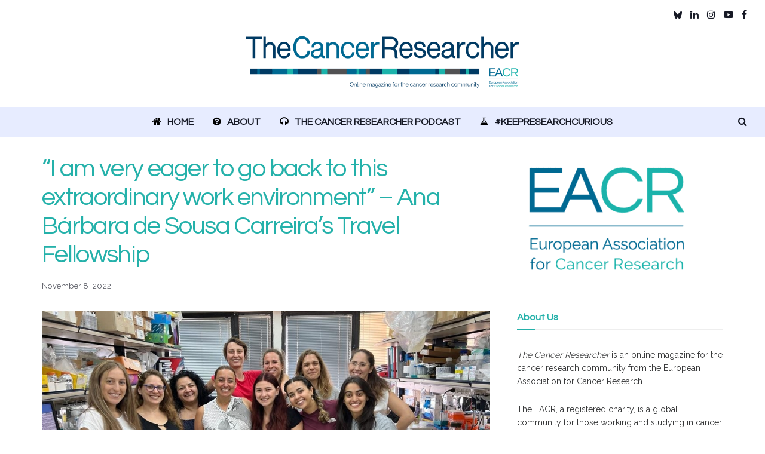

--- FILE ---
content_type: text/html; charset=UTF-8
request_url: https://magazine.eacr.org/i-am-very-eager-to-go-back-to-this-extraordinary-work-environment-ana-barbara-de-sousa-carreiras-travel-fellowship/
body_size: 129979
content:
<!doctype html>
<!--[if lt IE 7]> <html class="no-js lt-ie9 lt-ie8 lt-ie7" lang="en-GB"> <![endif]-->
<!--[if IE 7]>    <html class="no-js lt-ie9 lt-ie8" lang="en-GB"> <![endif]-->
<!--[if IE 8]>    <html class="no-js lt-ie9" lang="en-GB"> <![endif]-->
<!--[if IE 9]>    <html class="no-js lt-ie10" lang="en-GB"> <![endif]-->
<!--[if gt IE 8]><!--> <html class="no-js" lang="en-GB"> <!--<![endif]-->
<head>
    <meta http-equiv="Content-Type" content="text/html; charset=UTF-8" />
    <meta name='viewport' content='width=device-width, initial-scale=1, user-scalable=yes' />
    <link rel="profile" href="http://gmpg.org/xfn/11" />
    <link rel="pingback" href="https://magazine.eacr.org/xmlrpc.php" />
    <meta name='robots' content='index, follow, max-image-preview:large, max-snippet:-1, max-video-preview:-1' />
	<style>img:is([sizes="auto" i], [sizes^="auto," i]) { contain-intrinsic-size: 3000px 1500px }</style>
				<script type="text/javascript">
			  var jnews_ajax_url = '/?ajax-request=jnews'
			</script>
			<script type="text/javascript">;window.jnews=window.jnews||{},window.jnews.library=window.jnews.library||{},window.jnews.library=function(){"use strict";var e=this;e.win=window,e.doc=document,e.noop=function(){},e.globalBody=e.doc.getElementsByTagName("body")[0],e.globalBody=e.globalBody?e.globalBody:e.doc,e.win.jnewsDataStorage=e.win.jnewsDataStorage||{_storage:new WeakMap,put:function(e,t,n){this._storage.has(e)||this._storage.set(e,new Map),this._storage.get(e).set(t,n)},get:function(e,t){return this._storage.get(e).get(t)},has:function(e,t){return this._storage.has(e)&&this._storage.get(e).has(t)},remove:function(e,t){var n=this._storage.get(e).delete(t);return 0===!this._storage.get(e).size&&this._storage.delete(e),n}},e.windowWidth=function(){return e.win.innerWidth||e.docEl.clientWidth||e.globalBody.clientWidth},e.windowHeight=function(){return e.win.innerHeight||e.docEl.clientHeight||e.globalBody.clientHeight},e.requestAnimationFrame=e.win.requestAnimationFrame||e.win.webkitRequestAnimationFrame||e.win.mozRequestAnimationFrame||e.win.msRequestAnimationFrame||window.oRequestAnimationFrame||function(e){return setTimeout(e,1e3/60)},e.cancelAnimationFrame=e.win.cancelAnimationFrame||e.win.webkitCancelAnimationFrame||e.win.webkitCancelRequestAnimationFrame||e.win.mozCancelAnimationFrame||e.win.msCancelRequestAnimationFrame||e.win.oCancelRequestAnimationFrame||function(e){clearTimeout(e)},e.classListSupport="classList"in document.createElement("_"),e.hasClass=e.classListSupport?function(e,t){return e.classList.contains(t)}:function(e,t){return e.className.indexOf(t)>=0},e.addClass=e.classListSupport?function(t,n){e.hasClass(t,n)||t.classList.add(n)}:function(t,n){e.hasClass(t,n)||(t.className+=" "+n)},e.removeClass=e.classListSupport?function(t,n){e.hasClass(t,n)&&t.classList.remove(n)}:function(t,n){e.hasClass(t,n)&&(t.className=t.className.replace(n,""))},e.objKeys=function(e){var t=[];for(var n in e)Object.prototype.hasOwnProperty.call(e,n)&&t.push(n);return t},e.isObjectSame=function(e,t){var n=!0;return JSON.stringify(e)!==JSON.stringify(t)&&(n=!1),n},e.extend=function(){for(var e,t,n,o=arguments[0]||{},i=1,a=arguments.length;i<a;i++)if(null!==(e=arguments[i]))for(t in e)o!==(n=e[t])&&void 0!==n&&(o[t]=n);return o},e.dataStorage=e.win.jnewsDataStorage,e.isVisible=function(e){return 0!==e.offsetWidth&&0!==e.offsetHeight||e.getBoundingClientRect().length},e.getHeight=function(e){return e.offsetHeight||e.clientHeight||e.getBoundingClientRect().height},e.getWidth=function(e){return e.offsetWidth||e.clientWidth||e.getBoundingClientRect().width},e.supportsPassive=!1;try{var t=Object.defineProperty({},"passive",{get:function(){e.supportsPassive=!0}});"createEvent"in e.doc?e.win.addEventListener("test",null,t):"fireEvent"in e.doc&&e.win.attachEvent("test",null)}catch(e){}e.passiveOption=!!e.supportsPassive&&{passive:!0},e.setStorage=function(e,t){e="jnews-"+e;var n={expired:Math.floor(((new Date).getTime()+432e5)/1e3)};t=Object.assign(n,t);localStorage.setItem(e,JSON.stringify(t))},e.getStorage=function(e){e="jnews-"+e;var t=localStorage.getItem(e);return null!==t&&0<t.length?JSON.parse(localStorage.getItem(e)):{}},e.expiredStorage=function(){var t,n="jnews-";for(var o in localStorage)o.indexOf(n)>-1&&"undefined"!==(t=e.getStorage(o.replace(n,""))).expired&&t.expired<Math.floor((new Date).getTime()/1e3)&&localStorage.removeItem(o)},e.addEvents=function(t,n,o){for(var i in n){var a=["touchstart","touchmove"].indexOf(i)>=0&&!o&&e.passiveOption;"createEvent"in e.doc?t.addEventListener(i,n[i],a):"fireEvent"in e.doc&&t.attachEvent("on"+i,n[i])}},e.removeEvents=function(t,n){for(var o in n)"createEvent"in e.doc?t.removeEventListener(o,n[o]):"fireEvent"in e.doc&&t.detachEvent("on"+o,n[o])},e.triggerEvents=function(t,n,o){var i;o=o||{detail:null};return"createEvent"in e.doc?(!(i=e.doc.createEvent("CustomEvent")||new CustomEvent(n)).initCustomEvent||i.initCustomEvent(n,!0,!1,o),void t.dispatchEvent(i)):"fireEvent"in e.doc?((i=e.doc.createEventObject()).eventType=n,void t.fireEvent("on"+i.eventType,i)):void 0},e.getParents=function(t,n){void 0===n&&(n=e.doc);for(var o=[],i=t.parentNode,a=!1;!a;)if(i){var r=i;r.querySelectorAll(n).length?a=!0:(o.push(r),i=r.parentNode)}else o=[],a=!0;return o},e.forEach=function(e,t,n){for(var o=0,i=e.length;o<i;o++)t.call(n,e[o],o)},e.getText=function(e){return e.innerText||e.textContent},e.setText=function(e,t){var n="object"==typeof t?t.innerText||t.textContent:t;e.innerText&&(e.innerText=n),e.textContent&&(e.textContent=n)},e.httpBuildQuery=function(t){return e.objKeys(t).reduce(function t(n){var o=arguments.length>1&&void 0!==arguments[1]?arguments[1]:null;return function(i,a){var r=n[a];a=encodeURIComponent(a);var s=o?"".concat(o,"[").concat(a,"]"):a;return null==r||"function"==typeof r?(i.push("".concat(s,"=")),i):["number","boolean","string"].includes(typeof r)?(i.push("".concat(s,"=").concat(encodeURIComponent(r))),i):(i.push(e.objKeys(r).reduce(t(r,s),[]).join("&")),i)}}(t),[]).join("&")},e.get=function(t,n,o,i){return o="function"==typeof o?o:e.noop,e.ajax("GET",t,n,o,i)},e.post=function(t,n,o,i){return o="function"==typeof o?o:e.noop,e.ajax("POST",t,n,o,i)},e.ajax=function(t,n,o,i,a){var r=new XMLHttpRequest,s=n,c=e.httpBuildQuery(o);if(t=-1!=["GET","POST"].indexOf(t)?t:"GET",r.open(t,s+("GET"==t?"?"+c:""),!0),"POST"==t&&r.setRequestHeader("Content-type","application/x-www-form-urlencoded"),r.setRequestHeader("X-Requested-With","XMLHttpRequest"),r.onreadystatechange=function(){4===r.readyState&&200<=r.status&&300>r.status&&"function"==typeof i&&i.call(void 0,r.response)},void 0!==a&&!a){return{xhr:r,send:function(){r.send("POST"==t?c:null)}}}return r.send("POST"==t?c:null),{xhr:r}},e.scrollTo=function(t,n,o){function i(e,t,n){this.start=this.position(),this.change=e-this.start,this.currentTime=0,this.increment=20,this.duration=void 0===n?500:n,this.callback=t,this.finish=!1,this.animateScroll()}return Math.easeInOutQuad=function(e,t,n,o){return(e/=o/2)<1?n/2*e*e+t:-n/2*(--e*(e-2)-1)+t},i.prototype.stop=function(){this.finish=!0},i.prototype.move=function(t){e.doc.documentElement.scrollTop=t,e.globalBody.parentNode.scrollTop=t,e.globalBody.scrollTop=t},i.prototype.position=function(){return e.doc.documentElement.scrollTop||e.globalBody.parentNode.scrollTop||e.globalBody.scrollTop},i.prototype.animateScroll=function(){this.currentTime+=this.increment;var t=Math.easeInOutQuad(this.currentTime,this.start,this.change,this.duration);this.move(t),this.currentTime<this.duration&&!this.finish?e.requestAnimationFrame.call(e.win,this.animateScroll.bind(this)):this.callback&&"function"==typeof this.callback&&this.callback()},new i(t,n,o)},e.unwrap=function(t){var n,o=t;e.forEach(t,(function(e,t){n?n+=e:n=e})),o.replaceWith(n)},e.performance={start:function(e){performance.mark(e+"Start")},stop:function(e){performance.mark(e+"End"),performance.measure(e,e+"Start",e+"End")}},e.fps=function(){var t=0,n=0,o=0;!function(){var i=t=0,a=0,r=0,s=document.getElementById("fpsTable"),c=function(t){void 0===document.getElementsByTagName("body")[0]?e.requestAnimationFrame.call(e.win,(function(){c(t)})):document.getElementsByTagName("body")[0].appendChild(t)};null===s&&((s=document.createElement("div")).style.position="fixed",s.style.top="120px",s.style.left="10px",s.style.width="100px",s.style.height="20px",s.style.border="1px solid black",s.style.fontSize="11px",s.style.zIndex="100000",s.style.backgroundColor="white",s.id="fpsTable",c(s));var l=function(){o++,n=Date.now(),(a=(o/(r=(n-t)/1e3)).toPrecision(2))!=i&&(i=a,s.innerHTML=i+"fps"),1<r&&(t=n,o=0),e.requestAnimationFrame.call(e.win,l)};l()}()},e.instr=function(e,t){for(var n=0;n<t.length;n++)if(-1!==e.toLowerCase().indexOf(t[n].toLowerCase()))return!0},e.winLoad=function(t,n){function o(o){if("complete"===e.doc.readyState||"interactive"===e.doc.readyState)return!o||n?setTimeout(t,n||1):t(o),1}o()||e.addEvents(e.win,{load:o})},e.docReady=function(t,n){function o(o){if("complete"===e.doc.readyState||"interactive"===e.doc.readyState)return!o||n?setTimeout(t,n||1):t(o),1}o()||e.addEvents(e.doc,{DOMContentLoaded:o})},e.fireOnce=function(){e.docReady((function(){e.assets=e.assets||[],e.assets.length&&(e.boot(),e.load_assets())}),50)},e.boot=function(){e.length&&e.doc.querySelectorAll("style[media]").forEach((function(e){"not all"==e.getAttribute("media")&&e.removeAttribute("media")}))},e.create_js=function(t,n){var o=e.doc.createElement("script");switch(o.setAttribute("src",t),n){case"defer":o.setAttribute("defer",!0);break;case"async":o.setAttribute("async",!0);break;case"deferasync":o.setAttribute("defer",!0),o.setAttribute("async",!0)}e.globalBody.appendChild(o)},e.load_assets=function(){"object"==typeof e.assets&&e.forEach(e.assets.slice(0),(function(t,n){var o="";t.defer&&(o+="defer"),t.async&&(o+="async"),e.create_js(t.url,o);var i=e.assets.indexOf(t);i>-1&&e.assets.splice(i,1)})),e.assets=jnewsoption.au_scripts=window.jnewsads=[]},e.setCookie=function(e,t,n){var o="";if(n){var i=new Date;i.setTime(i.getTime()+24*n*60*60*1e3),o="; expires="+i.toUTCString()}document.cookie=e+"="+(t||"")+o+"; path=/"},e.getCookie=function(e){for(var t=e+"=",n=document.cookie.split(";"),o=0;o<n.length;o++){for(var i=n[o];" "==i.charAt(0);)i=i.substring(1,i.length);if(0==i.indexOf(t))return i.substring(t.length,i.length)}return null},e.eraseCookie=function(e){document.cookie=e+"=; Path=/; Expires=Thu, 01 Jan 1970 00:00:01 GMT;"},e.docReady((function(){e.globalBody=e.globalBody==e.doc?e.doc.getElementsByTagName("body")[0]:e.globalBody,e.globalBody=e.globalBody?e.globalBody:e.doc})),e.winLoad((function(){e.winLoad((function(){var t=!1;if(void 0!==window.jnewsadmin)if(void 0!==window.file_version_checker){var n=e.objKeys(window.file_version_checker);n.length?n.forEach((function(e){t||"10.0.4"===window.file_version_checker[e]||(t=!0)})):t=!0}else t=!0;t&&(window.jnewsHelper.getMessage(),window.jnewsHelper.getNotice())}),2500)}))},window.jnews.library=new window.jnews.library;</script>
	<!-- This site is optimized with the Yoast SEO plugin v26.7 - https://yoast.com/wordpress/plugins/seo/ -->
	<title>&quot;I am very eager to go back to this extraordinary work environment&quot; - Ana Bárbara de Sousa Carreira&#039;s Travel Fellowship - The Cancer Researcher</title>
	<meta name="description" content="Ana Bárbara de Sousa Carreira is an EACR Travel Fellowship recipient who returned from Tel Aviv University in Israel in August 2022." />
	<link rel="canonical" href="https://magazine.eacr.org/i-am-very-eager-to-go-back-to-this-extraordinary-work-environment-ana-barbara-de-sousa-carreiras-travel-fellowship/" />
	<meta property="og:locale" content="en_GB" />
	<meta property="og:type" content="article" />
	<meta property="og:title" content="&quot;I am very eager to go back to this extraordinary work environment&quot; - Ana Bárbara de Sousa Carreira&#039;s Travel Fellowship - The Cancer Researcher" />
	<meta property="og:description" content="Ana Bárbara de Sousa Carreira is an EACR Travel Fellowship recipient who returned from Tel Aviv University in Israel in August 2022." />
	<meta property="og:url" content="https://magazine.eacr.org/i-am-very-eager-to-go-back-to-this-extraordinary-work-environment-ana-barbara-de-sousa-carreiras-travel-fellowship/" />
	<meta property="og:site_name" content="The Cancer Researcher" />
	<meta property="article:publisher" content="https://www.facebook.com/EACR.org" />
	<meta property="article:published_time" content="2022-11-08T14:20:10+00:00" />
	<meta property="og:image" content="https://magazine.eacr.org/wp-content/uploads/2022/11/PHOTO11.jpg" />
	<meta property="og:image:width" content="1024" />
	<meta property="og:image:height" content="768" />
	<meta property="og:image:type" content="image/jpeg" />
	<meta name="author" content="Sam Kirk" />
	<meta name="twitter:card" content="summary_large_image" />
	<meta name="twitter:creator" content="@EACRnews" />
	<meta name="twitter:site" content="@EACRnews" />
	<meta name="twitter:label1" content="Written by" />
	<meta name="twitter:data1" content="Sam Kirk" />
	<meta name="twitter:label2" content="Estimated reading time" />
	<meta name="twitter:data2" content="5 minutes" />
	<script type="application/ld+json" class="yoast-schema-graph">{"@context":"https://schema.org","@graph":[{"@type":"Article","@id":"https://magazine.eacr.org/i-am-very-eager-to-go-back-to-this-extraordinary-work-environment-ana-barbara-de-sousa-carreiras-travel-fellowship/#article","isPartOf":{"@id":"https://magazine.eacr.org/i-am-very-eager-to-go-back-to-this-extraordinary-work-environment-ana-barbara-de-sousa-carreiras-travel-fellowship/"},"author":{"name":"Sam Kirk","@id":"https://magazine.eacr.org/#/schema/person/71428f3bc61131d38d729e175e1ee6cd"},"headline":"&#8220;I am very eager to go back to this extraordinary work environment&#8221; &#8211; Ana Bárbara de Sousa Carreira&#8217;s Travel Fellowship","datePublished":"2022-11-08T14:20:10+00:00","mainEntityOfPage":{"@id":"https://magazine.eacr.org/i-am-very-eager-to-go-back-to-this-extraordinary-work-environment-ana-barbara-de-sousa-carreiras-travel-fellowship/"},"wordCount":825,"publisher":{"@id":"https://magazine.eacr.org/#organization"},"image":{"@id":"https://magazine.eacr.org/i-am-very-eager-to-go-back-to-this-extraordinary-work-environment-ana-barbara-de-sousa-carreiras-travel-fellowship/#primaryimage"},"thumbnailUrl":"https://magazine.eacr.org/wp-content/uploads/2022/11/PHOTO11.jpg","keywords":["travel fellowships"],"articleSection":["Community"],"inLanguage":"en-GB"},{"@type":"WebPage","@id":"https://magazine.eacr.org/i-am-very-eager-to-go-back-to-this-extraordinary-work-environment-ana-barbara-de-sousa-carreiras-travel-fellowship/","url":"https://magazine.eacr.org/i-am-very-eager-to-go-back-to-this-extraordinary-work-environment-ana-barbara-de-sousa-carreiras-travel-fellowship/","name":"\"I am very eager to go back to this extraordinary work environment\" - Ana Bárbara de Sousa Carreira's Travel Fellowship - The Cancer Researcher","isPartOf":{"@id":"https://magazine.eacr.org/#website"},"primaryImageOfPage":{"@id":"https://magazine.eacr.org/i-am-very-eager-to-go-back-to-this-extraordinary-work-environment-ana-barbara-de-sousa-carreiras-travel-fellowship/#primaryimage"},"image":{"@id":"https://magazine.eacr.org/i-am-very-eager-to-go-back-to-this-extraordinary-work-environment-ana-barbara-de-sousa-carreiras-travel-fellowship/#primaryimage"},"thumbnailUrl":"https://magazine.eacr.org/wp-content/uploads/2022/11/PHOTO11.jpg","datePublished":"2022-11-08T14:20:10+00:00","description":"Ana Bárbara de Sousa Carreira is an EACR Travel Fellowship recipient who returned from Tel Aviv University in Israel in August 2022.","breadcrumb":{"@id":"https://magazine.eacr.org/i-am-very-eager-to-go-back-to-this-extraordinary-work-environment-ana-barbara-de-sousa-carreiras-travel-fellowship/#breadcrumb"},"inLanguage":"en-GB","potentialAction":[{"@type":"ReadAction","target":["https://magazine.eacr.org/i-am-very-eager-to-go-back-to-this-extraordinary-work-environment-ana-barbara-de-sousa-carreiras-travel-fellowship/"]}]},{"@type":"ImageObject","inLanguage":"en-GB","@id":"https://magazine.eacr.org/i-am-very-eager-to-go-back-to-this-extraordinary-work-environment-ana-barbara-de-sousa-carreiras-travel-fellowship/#primaryimage","url":"https://magazine.eacr.org/wp-content/uploads/2022/11/PHOTO11.jpg","contentUrl":"https://magazine.eacr.org/wp-content/uploads/2022/11/PHOTO11.jpg","width":1024,"height":768},{"@type":"BreadcrumbList","@id":"https://magazine.eacr.org/i-am-very-eager-to-go-back-to-this-extraordinary-work-environment-ana-barbara-de-sousa-carreiras-travel-fellowship/#breadcrumb","itemListElement":[{"@type":"ListItem","position":1,"name":"Home","item":"https://magazine.eacr.org/"},{"@type":"ListItem","position":2,"name":"&#8220;I am very eager to go back to this extraordinary work environment&#8221; &#8211; Ana Bárbara de Sousa Carreira&#8217;s Travel Fellowship"}]},{"@type":"WebSite","@id":"https://magazine.eacr.org/#website","url":"https://magazine.eacr.org/","name":"The Cancer Researcher","description":"European Association for Cancer Research","publisher":{"@id":"https://magazine.eacr.org/#organization"},"potentialAction":[{"@type":"SearchAction","target":{"@type":"EntryPoint","urlTemplate":"https://magazine.eacr.org/?s={search_term_string}"},"query-input":{"@type":"PropertyValueSpecification","valueRequired":true,"valueName":"search_term_string"}}],"inLanguage":"en-GB"},{"@type":"Organization","@id":"https://magazine.eacr.org/#organization","name":"European Association for Cancer Research","url":"https://magazine.eacr.org/","logo":{"@type":"ImageObject","inLanguage":"en-GB","@id":"https://magazine.eacr.org/#/schema/logo/image/","url":"https://new-magazine.eacr.org/wp-content/uploads/2017/12/EACR-square-for-web-use-transparent.png","contentUrl":"https://new-magazine.eacr.org/wp-content/uploads/2017/12/EACR-square-for-web-use-transparent.png","width":382,"height":273,"caption":"European Association for Cancer Research"},"image":{"@id":"https://magazine.eacr.org/#/schema/logo/image/"},"sameAs":["https://www.facebook.com/EACR.org","https://x.com/EACRnews","https://www.instagram.com/helloeacr/","https://www.linkedin.com/company/european-association-for-cancer-research/"]},{"@type":"Person","@id":"https://magazine.eacr.org/#/schema/person/71428f3bc61131d38d729e175e1ee6cd","name":"Sam Kirk","url":"https://magazine.eacr.org/author/samkirkeacr/"}]}</script>
	<!-- / Yoast SEO plugin. -->


<link rel='dns-prefetch' href='//fonts.googleapis.com' />
<link rel='preconnect' href='https://fonts.gstatic.com' />
<link rel="alternate" type="application/rss+xml" title="The Cancer Researcher &raquo; Feed" href="https://magazine.eacr.org/feed/" />
<link rel="alternate" type="application/rss+xml" title="The Cancer Researcher &raquo; Comments Feed" href="https://magazine.eacr.org/comments/feed/" />
		<style>
			.lazyload,
			.lazyloading {
				max-width: 100%;
			}
		</style>
		<script type="text/javascript">
/* <![CDATA[ */
window._wpemojiSettings = {"baseUrl":"https:\/\/s.w.org\/images\/core\/emoji\/16.0.1\/72x72\/","ext":".png","svgUrl":"https:\/\/s.w.org\/images\/core\/emoji\/16.0.1\/svg\/","svgExt":".svg","source":{"concatemoji":"https:\/\/magazine.eacr.org\/wp-includes\/js\/wp-emoji-release.min.js?ver=6.8.3"}};
/*! This file is auto-generated */
!function(s,n){var o,i,e;function c(e){try{var t={supportTests:e,timestamp:(new Date).valueOf()};sessionStorage.setItem(o,JSON.stringify(t))}catch(e){}}function p(e,t,n){e.clearRect(0,0,e.canvas.width,e.canvas.height),e.fillText(t,0,0);var t=new Uint32Array(e.getImageData(0,0,e.canvas.width,e.canvas.height).data),a=(e.clearRect(0,0,e.canvas.width,e.canvas.height),e.fillText(n,0,0),new Uint32Array(e.getImageData(0,0,e.canvas.width,e.canvas.height).data));return t.every(function(e,t){return e===a[t]})}function u(e,t){e.clearRect(0,0,e.canvas.width,e.canvas.height),e.fillText(t,0,0);for(var n=e.getImageData(16,16,1,1),a=0;a<n.data.length;a++)if(0!==n.data[a])return!1;return!0}function f(e,t,n,a){switch(t){case"flag":return n(e,"\ud83c\udff3\ufe0f\u200d\u26a7\ufe0f","\ud83c\udff3\ufe0f\u200b\u26a7\ufe0f")?!1:!n(e,"\ud83c\udde8\ud83c\uddf6","\ud83c\udde8\u200b\ud83c\uddf6")&&!n(e,"\ud83c\udff4\udb40\udc67\udb40\udc62\udb40\udc65\udb40\udc6e\udb40\udc67\udb40\udc7f","\ud83c\udff4\u200b\udb40\udc67\u200b\udb40\udc62\u200b\udb40\udc65\u200b\udb40\udc6e\u200b\udb40\udc67\u200b\udb40\udc7f");case"emoji":return!a(e,"\ud83e\udedf")}return!1}function g(e,t,n,a){var r="undefined"!=typeof WorkerGlobalScope&&self instanceof WorkerGlobalScope?new OffscreenCanvas(300,150):s.createElement("canvas"),o=r.getContext("2d",{willReadFrequently:!0}),i=(o.textBaseline="top",o.font="600 32px Arial",{});return e.forEach(function(e){i[e]=t(o,e,n,a)}),i}function t(e){var t=s.createElement("script");t.src=e,t.defer=!0,s.head.appendChild(t)}"undefined"!=typeof Promise&&(o="wpEmojiSettingsSupports",i=["flag","emoji"],n.supports={everything:!0,everythingExceptFlag:!0},e=new Promise(function(e){s.addEventListener("DOMContentLoaded",e,{once:!0})}),new Promise(function(t){var n=function(){try{var e=JSON.parse(sessionStorage.getItem(o));if("object"==typeof e&&"number"==typeof e.timestamp&&(new Date).valueOf()<e.timestamp+604800&&"object"==typeof e.supportTests)return e.supportTests}catch(e){}return null}();if(!n){if("undefined"!=typeof Worker&&"undefined"!=typeof OffscreenCanvas&&"undefined"!=typeof URL&&URL.createObjectURL&&"undefined"!=typeof Blob)try{var e="postMessage("+g.toString()+"("+[JSON.stringify(i),f.toString(),p.toString(),u.toString()].join(",")+"));",a=new Blob([e],{type:"text/javascript"}),r=new Worker(URL.createObjectURL(a),{name:"wpTestEmojiSupports"});return void(r.onmessage=function(e){c(n=e.data),r.terminate(),t(n)})}catch(e){}c(n=g(i,f,p,u))}t(n)}).then(function(e){for(var t in e)n.supports[t]=e[t],n.supports.everything=n.supports.everything&&n.supports[t],"flag"!==t&&(n.supports.everythingExceptFlag=n.supports.everythingExceptFlag&&n.supports[t]);n.supports.everythingExceptFlag=n.supports.everythingExceptFlag&&!n.supports.flag,n.DOMReady=!1,n.readyCallback=function(){n.DOMReady=!0}}).then(function(){return e}).then(function(){var e;n.supports.everything||(n.readyCallback(),(e=n.source||{}).concatemoji?t(e.concatemoji):e.wpemoji&&e.twemoji&&(t(e.twemoji),t(e.wpemoji)))}))}((window,document),window._wpemojiSettings);
/* ]]> */
</script>

<style id='wp-emoji-styles-inline-css' type='text/css'>

	img.wp-smiley, img.emoji {
		display: inline !important;
		border: none !important;
		box-shadow: none !important;
		height: 1em !important;
		width: 1em !important;
		margin: 0 0.07em !important;
		vertical-align: -0.1em !important;
		background: none !important;
		padding: 0 !important;
	}
</style>
<link rel='stylesheet' id='wp-block-library-css' href='https://magazine.eacr.org/wp-includes/css/dist/block-library/style.min.css?ver=6.8.3' type='text/css' media='all' />
<style id='classic-theme-styles-inline-css' type='text/css'>
/*! This file is auto-generated */
.wp-block-button__link{color:#fff;background-color:#32373c;border-radius:9999px;box-shadow:none;text-decoration:none;padding:calc(.667em + 2px) calc(1.333em + 2px);font-size:1.125em}.wp-block-file__button{background:#32373c;color:#fff;text-decoration:none}
</style>
<link rel='stylesheet' id='jnews-faq-css' href='https://magazine.eacr.org/wp-content/plugins/jnews-essential/assets/css/faq.css?ver=12.0.3' type='text/css' media='all' />
<style id='global-styles-inline-css' type='text/css'>
:root{--wp--preset--aspect-ratio--square: 1;--wp--preset--aspect-ratio--4-3: 4/3;--wp--preset--aspect-ratio--3-4: 3/4;--wp--preset--aspect-ratio--3-2: 3/2;--wp--preset--aspect-ratio--2-3: 2/3;--wp--preset--aspect-ratio--16-9: 16/9;--wp--preset--aspect-ratio--9-16: 9/16;--wp--preset--color--black: #000000;--wp--preset--color--cyan-bluish-gray: #abb8c3;--wp--preset--color--white: #ffffff;--wp--preset--color--pale-pink: #f78da7;--wp--preset--color--vivid-red: #cf2e2e;--wp--preset--color--luminous-vivid-orange: #ff6900;--wp--preset--color--luminous-vivid-amber: #fcb900;--wp--preset--color--light-green-cyan: #7bdcb5;--wp--preset--color--vivid-green-cyan: #00d084;--wp--preset--color--pale-cyan-blue: #8ed1fc;--wp--preset--color--vivid-cyan-blue: #0693e3;--wp--preset--color--vivid-purple: #9b51e0;--wp--preset--gradient--vivid-cyan-blue-to-vivid-purple: linear-gradient(135deg,rgba(6,147,227,1) 0%,rgb(155,81,224) 100%);--wp--preset--gradient--light-green-cyan-to-vivid-green-cyan: linear-gradient(135deg,rgb(122,220,180) 0%,rgb(0,208,130) 100%);--wp--preset--gradient--luminous-vivid-amber-to-luminous-vivid-orange: linear-gradient(135deg,rgba(252,185,0,1) 0%,rgba(255,105,0,1) 100%);--wp--preset--gradient--luminous-vivid-orange-to-vivid-red: linear-gradient(135deg,rgba(255,105,0,1) 0%,rgb(207,46,46) 100%);--wp--preset--gradient--very-light-gray-to-cyan-bluish-gray: linear-gradient(135deg,rgb(238,238,238) 0%,rgb(169,184,195) 100%);--wp--preset--gradient--cool-to-warm-spectrum: linear-gradient(135deg,rgb(74,234,220) 0%,rgb(151,120,209) 20%,rgb(207,42,186) 40%,rgb(238,44,130) 60%,rgb(251,105,98) 80%,rgb(254,248,76) 100%);--wp--preset--gradient--blush-light-purple: linear-gradient(135deg,rgb(255,206,236) 0%,rgb(152,150,240) 100%);--wp--preset--gradient--blush-bordeaux: linear-gradient(135deg,rgb(254,205,165) 0%,rgb(254,45,45) 50%,rgb(107,0,62) 100%);--wp--preset--gradient--luminous-dusk: linear-gradient(135deg,rgb(255,203,112) 0%,rgb(199,81,192) 50%,rgb(65,88,208) 100%);--wp--preset--gradient--pale-ocean: linear-gradient(135deg,rgb(255,245,203) 0%,rgb(182,227,212) 50%,rgb(51,167,181) 100%);--wp--preset--gradient--electric-grass: linear-gradient(135deg,rgb(202,248,128) 0%,rgb(113,206,126) 100%);--wp--preset--gradient--midnight: linear-gradient(135deg,rgb(2,3,129) 0%,rgb(40,116,252) 100%);--wp--preset--font-size--small: 13px;--wp--preset--font-size--medium: 20px;--wp--preset--font-size--large: 36px;--wp--preset--font-size--x-large: 42px;--wp--preset--spacing--20: 0.44rem;--wp--preset--spacing--30: 0.67rem;--wp--preset--spacing--40: 1rem;--wp--preset--spacing--50: 1.5rem;--wp--preset--spacing--60: 2.25rem;--wp--preset--spacing--70: 3.38rem;--wp--preset--spacing--80: 5.06rem;--wp--preset--shadow--natural: 6px 6px 9px rgba(0, 0, 0, 0.2);--wp--preset--shadow--deep: 12px 12px 50px rgba(0, 0, 0, 0.4);--wp--preset--shadow--sharp: 6px 6px 0px rgba(0, 0, 0, 0.2);--wp--preset--shadow--outlined: 6px 6px 0px -3px rgba(255, 255, 255, 1), 6px 6px rgba(0, 0, 0, 1);--wp--preset--shadow--crisp: 6px 6px 0px rgba(0, 0, 0, 1);}:where(.is-layout-flex){gap: 0.5em;}:where(.is-layout-grid){gap: 0.5em;}body .is-layout-flex{display: flex;}.is-layout-flex{flex-wrap: wrap;align-items: center;}.is-layout-flex > :is(*, div){margin: 0;}body .is-layout-grid{display: grid;}.is-layout-grid > :is(*, div){margin: 0;}:where(.wp-block-columns.is-layout-flex){gap: 2em;}:where(.wp-block-columns.is-layout-grid){gap: 2em;}:where(.wp-block-post-template.is-layout-flex){gap: 1.25em;}:where(.wp-block-post-template.is-layout-grid){gap: 1.25em;}.has-black-color{color: var(--wp--preset--color--black) !important;}.has-cyan-bluish-gray-color{color: var(--wp--preset--color--cyan-bluish-gray) !important;}.has-white-color{color: var(--wp--preset--color--white) !important;}.has-pale-pink-color{color: var(--wp--preset--color--pale-pink) !important;}.has-vivid-red-color{color: var(--wp--preset--color--vivid-red) !important;}.has-luminous-vivid-orange-color{color: var(--wp--preset--color--luminous-vivid-orange) !important;}.has-luminous-vivid-amber-color{color: var(--wp--preset--color--luminous-vivid-amber) !important;}.has-light-green-cyan-color{color: var(--wp--preset--color--light-green-cyan) !important;}.has-vivid-green-cyan-color{color: var(--wp--preset--color--vivid-green-cyan) !important;}.has-pale-cyan-blue-color{color: var(--wp--preset--color--pale-cyan-blue) !important;}.has-vivid-cyan-blue-color{color: var(--wp--preset--color--vivid-cyan-blue) !important;}.has-vivid-purple-color{color: var(--wp--preset--color--vivid-purple) !important;}.has-black-background-color{background-color: var(--wp--preset--color--black) !important;}.has-cyan-bluish-gray-background-color{background-color: var(--wp--preset--color--cyan-bluish-gray) !important;}.has-white-background-color{background-color: var(--wp--preset--color--white) !important;}.has-pale-pink-background-color{background-color: var(--wp--preset--color--pale-pink) !important;}.has-vivid-red-background-color{background-color: var(--wp--preset--color--vivid-red) !important;}.has-luminous-vivid-orange-background-color{background-color: var(--wp--preset--color--luminous-vivid-orange) !important;}.has-luminous-vivid-amber-background-color{background-color: var(--wp--preset--color--luminous-vivid-amber) !important;}.has-light-green-cyan-background-color{background-color: var(--wp--preset--color--light-green-cyan) !important;}.has-vivid-green-cyan-background-color{background-color: var(--wp--preset--color--vivid-green-cyan) !important;}.has-pale-cyan-blue-background-color{background-color: var(--wp--preset--color--pale-cyan-blue) !important;}.has-vivid-cyan-blue-background-color{background-color: var(--wp--preset--color--vivid-cyan-blue) !important;}.has-vivid-purple-background-color{background-color: var(--wp--preset--color--vivid-purple) !important;}.has-black-border-color{border-color: var(--wp--preset--color--black) !important;}.has-cyan-bluish-gray-border-color{border-color: var(--wp--preset--color--cyan-bluish-gray) !important;}.has-white-border-color{border-color: var(--wp--preset--color--white) !important;}.has-pale-pink-border-color{border-color: var(--wp--preset--color--pale-pink) !important;}.has-vivid-red-border-color{border-color: var(--wp--preset--color--vivid-red) !important;}.has-luminous-vivid-orange-border-color{border-color: var(--wp--preset--color--luminous-vivid-orange) !important;}.has-luminous-vivid-amber-border-color{border-color: var(--wp--preset--color--luminous-vivid-amber) !important;}.has-light-green-cyan-border-color{border-color: var(--wp--preset--color--light-green-cyan) !important;}.has-vivid-green-cyan-border-color{border-color: var(--wp--preset--color--vivid-green-cyan) !important;}.has-pale-cyan-blue-border-color{border-color: var(--wp--preset--color--pale-cyan-blue) !important;}.has-vivid-cyan-blue-border-color{border-color: var(--wp--preset--color--vivid-cyan-blue) !important;}.has-vivid-purple-border-color{border-color: var(--wp--preset--color--vivid-purple) !important;}.has-vivid-cyan-blue-to-vivid-purple-gradient-background{background: var(--wp--preset--gradient--vivid-cyan-blue-to-vivid-purple) !important;}.has-light-green-cyan-to-vivid-green-cyan-gradient-background{background: var(--wp--preset--gradient--light-green-cyan-to-vivid-green-cyan) !important;}.has-luminous-vivid-amber-to-luminous-vivid-orange-gradient-background{background: var(--wp--preset--gradient--luminous-vivid-amber-to-luminous-vivid-orange) !important;}.has-luminous-vivid-orange-to-vivid-red-gradient-background{background: var(--wp--preset--gradient--luminous-vivid-orange-to-vivid-red) !important;}.has-very-light-gray-to-cyan-bluish-gray-gradient-background{background: var(--wp--preset--gradient--very-light-gray-to-cyan-bluish-gray) !important;}.has-cool-to-warm-spectrum-gradient-background{background: var(--wp--preset--gradient--cool-to-warm-spectrum) !important;}.has-blush-light-purple-gradient-background{background: var(--wp--preset--gradient--blush-light-purple) !important;}.has-blush-bordeaux-gradient-background{background: var(--wp--preset--gradient--blush-bordeaux) !important;}.has-luminous-dusk-gradient-background{background: var(--wp--preset--gradient--luminous-dusk) !important;}.has-pale-ocean-gradient-background{background: var(--wp--preset--gradient--pale-ocean) !important;}.has-electric-grass-gradient-background{background: var(--wp--preset--gradient--electric-grass) !important;}.has-midnight-gradient-background{background: var(--wp--preset--gradient--midnight) !important;}.has-small-font-size{font-size: var(--wp--preset--font-size--small) !important;}.has-medium-font-size{font-size: var(--wp--preset--font-size--medium) !important;}.has-large-font-size{font-size: var(--wp--preset--font-size--large) !important;}.has-x-large-font-size{font-size: var(--wp--preset--font-size--x-large) !important;}
:where(.wp-block-post-template.is-layout-flex){gap: 1.25em;}:where(.wp-block-post-template.is-layout-grid){gap: 1.25em;}
:where(.wp-block-columns.is-layout-flex){gap: 2em;}:where(.wp-block-columns.is-layout-grid){gap: 2em;}
:root :where(.wp-block-pullquote){font-size: 1.5em;line-height: 1.6;}
</style>
<link rel='stylesheet' id='elementor-frontend-css' href='https://magazine.eacr.org/wp-content/plugins/elementor/assets/css/frontend.min.css?ver=3.34.1' type='text/css' media='all' />
<link rel='stylesheet' id='jeg_customizer_font-css' href='//fonts.googleapis.com/css?family=Raleway%3Aregular%2C700%7CQuestrial%3Areguler%7CLora%3Aregular%7CPlayfair+Display%3A700&#038;display=swap&#038;ver=1.3.2' type='text/css' media='all' />
<link rel='stylesheet' id='font-awesome-css' href='https://magazine.eacr.org/wp-content/plugins/elementor/assets/lib/font-awesome/css/font-awesome.min.css?ver=4.7.0' type='text/css' media='all' />
<link rel='stylesheet' id='jnews-frontend-css' href='https://magazine.eacr.org/wp-content/themes/jnews/assets/dist/frontend.min.css?ver=12.0.3' type='text/css' media='all' />
<link rel='stylesheet' id='jnews-elementor-css' href='https://magazine.eacr.org/wp-content/themes/jnews/assets/css/elementor-frontend.css?ver=12.0.3' type='text/css' media='all' />
<link rel='stylesheet' id='jnews-style-css' href='https://magazine.eacr.org/wp-content/themes/jnews/style.css?ver=12.0.3' type='text/css' media='all' />
<link rel='stylesheet' id='jnews-darkmode-css' href='https://magazine.eacr.org/wp-content/themes/jnews/assets/css/darkmode.css?ver=12.0.3' type='text/css' media='all' />
<link rel='stylesheet' id='jnews-scheme-css' href='https://magazine.eacr.org/wp-content/uploads/jnews/scheme.css?ver=1761296886' type='text/css' media='all' />
<script type="text/javascript" src="https://magazine.eacr.org/wp-includes/js/jquery/jquery.min.js?ver=3.7.1" id="jquery-core-js"></script>
<script type="text/javascript" src="https://magazine.eacr.org/wp-includes/js/jquery/jquery-migrate.min.js?ver=3.4.1" id="jquery-migrate-js"></script>
<link rel="https://api.w.org/" href="https://magazine.eacr.org/wp-json/" /><link rel="alternate" title="JSON" type="application/json" href="https://magazine.eacr.org/wp-json/wp/v2/posts/6238" /><link rel="EditURI" type="application/rsd+xml" title="RSD" href="https://magazine.eacr.org/xmlrpc.php?rsd" />
<meta name="generator" content="WordPress 6.8.3" />
<link rel='shortlink' href='https://magazine.eacr.org/?p=6238' />
<link rel="alternate" title="oEmbed (JSON)" type="application/json+oembed" href="https://magazine.eacr.org/wp-json/oembed/1.0/embed?url=https%3A%2F%2Fmagazine.eacr.org%2Fi-am-very-eager-to-go-back-to-this-extraordinary-work-environment-ana-barbara-de-sousa-carreiras-travel-fellowship%2F" />
<link rel="alternate" title="oEmbed (XML)" type="text/xml+oembed" href="https://magazine.eacr.org/wp-json/oembed/1.0/embed?url=https%3A%2F%2Fmagazine.eacr.org%2Fi-am-very-eager-to-go-back-to-this-extraordinary-work-environment-ana-barbara-de-sousa-carreiras-travel-fellowship%2F&#038;format=xml" />
		<script>
			document.documentElement.className = document.documentElement.className.replace('no-js', 'js');
		</script>
				<style>
			.no-js img.lazyload {
				display: none;
			}

			figure.wp-block-image img.lazyloading {
				min-width: 150px;
			}

			.lazyload,
			.lazyloading {
				--smush-placeholder-width: 100px;
				--smush-placeholder-aspect-ratio: 1/1;
				width: var(--smush-image-width, var(--smush-placeholder-width)) !important;
				aspect-ratio: var(--smush-image-aspect-ratio, var(--smush-placeholder-aspect-ratio)) !important;
			}

						.lazyload, .lazyloading {
				opacity: 0;
			}

			.lazyloaded {
				opacity: 1;
				transition: opacity 400ms;
				transition-delay: 0ms;
			}

					</style>
		<meta name="generator" content="Elementor 3.34.1; features: e_font_icon_svg, additional_custom_breakpoints; settings: css_print_method-external, google_font-enabled, font_display-swap">
			<style>
				.e-con.e-parent:nth-of-type(n+4):not(.e-lazyloaded):not(.e-no-lazyload),
				.e-con.e-parent:nth-of-type(n+4):not(.e-lazyloaded):not(.e-no-lazyload) * {
					background-image: none !important;
				}
				@media screen and (max-height: 1024px) {
					.e-con.e-parent:nth-of-type(n+3):not(.e-lazyloaded):not(.e-no-lazyload),
					.e-con.e-parent:nth-of-type(n+3):not(.e-lazyloaded):not(.e-no-lazyload) * {
						background-image: none !important;
					}
				}
				@media screen and (max-height: 640px) {
					.e-con.e-parent:nth-of-type(n+2):not(.e-lazyloaded):not(.e-no-lazyload),
					.e-con.e-parent:nth-of-type(n+2):not(.e-lazyloaded):not(.e-no-lazyload) * {
						background-image: none !important;
					}
				}
			</style>
			<script type='application/ld+json'>{"@context":"http:\/\/schema.org","@type":"Organization","@id":"https:\/\/magazine.eacr.org\/#organization","url":"https:\/\/magazine.eacr.org\/","name":"The European Association for Cancer Research","logo":{"@type":"ImageObject","url":"https:\/\/new-magazine.eacr.org\/wp-content\/uploads\/2017\/12\/EACR-square-for-web-use-transparent.png"},"sameAs":["https:\/\/bsky.app\/profile\/helloeacr.bsky.social","https:\/\/www.linkedin.com\/company\/european-association-for-cancer-research","https:\/\/www.instagram.com\/helloeacr\/","https:\/\/www.youtube.com\/@EACRvideos\/videos","https:\/\/www.facebook.com\/EACR.org"]}</script>
<script type='application/ld+json'>{"@context":"http:\/\/schema.org","@type":"WebSite","@id":"https:\/\/magazine.eacr.org\/#website","url":"https:\/\/magazine.eacr.org\/","name":"The European Association for Cancer Research","potentialAction":{"@type":"SearchAction","target":"https:\/\/magazine.eacr.org\/?s={search_term_string}","query-input":"required name=search_term_string"}}</script>
<link rel="icon" href="https://magazine.eacr.org/wp-content/uploads/2025/08/CR-favicon.png" sizes="32x32" />
<link rel="icon" href="https://magazine.eacr.org/wp-content/uploads/2025/08/CR-favicon.png" sizes="192x192" />
<link rel="apple-touch-icon" href="https://magazine.eacr.org/wp-content/uploads/2025/08/CR-favicon.png" />
<meta name="msapplication-TileImage" content="https://magazine.eacr.org/wp-content/uploads/2025/08/CR-favicon.png" />
<style id="jeg_dynamic_css" type="text/css" data-type="jeg_custom-css">body { --j-body-color : #343536; --j-accent-color : #24b1aa; --j-alt-color : #007b8c; --j-heading-color : #24b1aa; } body,.jeg_newsfeed_list .tns-outer .tns-controls button,.jeg_filter_button,.owl-carousel .owl-nav div,.jeg_readmore,.jeg_hero_style_7 .jeg_post_meta a,.widget_calendar thead th,.widget_calendar tfoot a,.jeg_socialcounter a,.entry-header .jeg_meta_like a,.entry-header .jeg_meta_comment a,.entry-header .jeg_meta_donation a,.entry-header .jeg_meta_bookmark a,.entry-content tbody tr:hover,.entry-content th,.jeg_splitpost_nav li:hover a,#breadcrumbs a,.jeg_author_socials a:hover,.jeg_footer_content a,.jeg_footer_bottom a,.jeg_cartcontent,.woocommerce .woocommerce-breadcrumb a { color : #343536; } a, .jeg_menu_style_5>li>a:hover, .jeg_menu_style_5>li.sfHover>a, .jeg_menu_style_5>li.current-menu-item>a, .jeg_menu_style_5>li.current-menu-ancestor>a, .jeg_navbar .jeg_menu:not(.jeg_main_menu)>li>a:hover, .jeg_midbar .jeg_menu:not(.jeg_main_menu)>li>a:hover, .jeg_side_tabs li.active, .jeg_block_heading_5 strong, .jeg_block_heading_6 strong, .jeg_block_heading_7 strong, .jeg_block_heading_8 strong, .jeg_subcat_list li a:hover, .jeg_subcat_list li button:hover, .jeg_pl_lg_7 .jeg_thumb .jeg_post_category a, .jeg_pl_xs_2:before, .jeg_pl_xs_4 .jeg_postblock_content:before, .jeg_postblock .jeg_post_title a:hover, .jeg_hero_style_6 .jeg_post_title a:hover, .jeg_sidefeed .jeg_pl_xs_3 .jeg_post_title a:hover, .widget_jnews_popular .jeg_post_title a:hover, .jeg_meta_author a, .widget_archive li a:hover, .widget_pages li a:hover, .widget_meta li a:hover, .widget_recent_entries li a:hover, .widget_rss li a:hover, .widget_rss cite, .widget_categories li a:hover, .widget_categories li.current-cat>a, #breadcrumbs a:hover, .jeg_share_count .counts, .commentlist .bypostauthor>.comment-body>.comment-author>.fn, span.required, .jeg_review_title, .bestprice .price, .authorlink a:hover, .jeg_vertical_playlist .jeg_video_playlist_play_icon, .jeg_vertical_playlist .jeg_video_playlist_item.active .jeg_video_playlist_thumbnail:before, .jeg_horizontal_playlist .jeg_video_playlist_play, .woocommerce li.product .pricegroup .button, .widget_display_forums li a:hover, .widget_display_topics li:before, .widget_display_replies li:before, .widget_display_views li:before, .bbp-breadcrumb a:hover, .jeg_mobile_menu li.sfHover>a, .jeg_mobile_menu li a:hover, .split-template-6 .pagenum, .jeg_mobile_menu_style_5>li>a:hover, .jeg_mobile_menu_style_5>li.sfHover>a, .jeg_mobile_menu_style_5>li.current-menu-item>a, .jeg_mobile_menu_style_5>li.current-menu-ancestor>a, .jeg_mobile_menu.jeg_menu_dropdown li.open > div > a ,.jeg_menu_dropdown.language-swicher .sub-menu li a:hover { color : #24b1aa; } .jeg_menu_style_1>li>a:before, .jeg_menu_style_2>li>a:before, .jeg_menu_style_3>li>a:before, .jeg_side_toggle, .jeg_slide_caption .jeg_post_category a, .jeg_slider_type_1_wrapper .tns-controls button.tns-next, .jeg_block_heading_1 .jeg_block_title span, .jeg_block_heading_2 .jeg_block_title span, .jeg_block_heading_3, .jeg_block_heading_4 .jeg_block_title span, .jeg_block_heading_6:after, .jeg_pl_lg_box .jeg_post_category a, .jeg_pl_md_box .jeg_post_category a, .jeg_readmore:hover, .jeg_thumb .jeg_post_category a, .jeg_block_loadmore a:hover, .jeg_postblock.alt .jeg_block_loadmore a:hover, .jeg_block_loadmore a.active, .jeg_postblock_carousel_2 .jeg_post_category a, .jeg_heroblock .jeg_post_category a, .jeg_pagenav_1 .page_number.active, .jeg_pagenav_1 .page_number.active:hover, input[type="submit"], .btn, .button, .widget_tag_cloud a:hover, .popularpost_item:hover .jeg_post_title a:before, .jeg_splitpost_4 .page_nav, .jeg_splitpost_5 .page_nav, .jeg_post_via a:hover, .jeg_post_source a:hover, .jeg_post_tags a:hover, .comment-reply-title small a:before, .comment-reply-title small a:after, .jeg_storelist .productlink, .authorlink li.active a:before, .jeg_footer.dark .socials_widget:not(.nobg) a:hover .fa,.jeg_footer.dark .socials_widget:not(.nobg) a:hover > span.jeg-icon, div.jeg_breakingnews_title, .jeg_overlay_slider_bottom_wrapper .tns-controls button, .jeg_overlay_slider_bottom_wrapper .tns-controls button:hover, .jeg_vertical_playlist .jeg_video_playlist_current, .woocommerce span.onsale, .woocommerce #respond input#submit:hover, .woocommerce a.button:hover, .woocommerce button.button:hover, .woocommerce input.button:hover, .woocommerce #respond input#submit.alt, .woocommerce a.button.alt, .woocommerce button.button.alt, .woocommerce input.button.alt, .jeg_popup_post .caption, .jeg_footer.dark input[type="submit"], .jeg_footer.dark .btn, .jeg_footer.dark .button, .footer_widget.widget_tag_cloud a:hover, .jeg_inner_content .content-inner .jeg_post_category a:hover, #buddypress .standard-form button, #buddypress a.button, #buddypress input[type="submit"], #buddypress input[type="button"], #buddypress input[type="reset"], #buddypress ul.button-nav li a, #buddypress .generic-button a, #buddypress .generic-button button, #buddypress .comment-reply-link, #buddypress a.bp-title-button, #buddypress.buddypress-wrap .members-list li .user-update .activity-read-more a, div#buddypress .standard-form button:hover, div#buddypress a.button:hover, div#buddypress input[type="submit"]:hover, div#buddypress input[type="button"]:hover, div#buddypress input[type="reset"]:hover, div#buddypress ul.button-nav li a:hover, div#buddypress .generic-button a:hover, div#buddypress .generic-button button:hover, div#buddypress .comment-reply-link:hover, div#buddypress a.bp-title-button:hover, div#buddypress.buddypress-wrap .members-list li .user-update .activity-read-more a:hover, #buddypress #item-nav .item-list-tabs ul li a:before, .jeg_inner_content .jeg_meta_container .follow-wrapper a { background-color : #24b1aa; } .jeg_block_heading_7 .jeg_block_title span, .jeg_readmore:hover, .jeg_block_loadmore a:hover, .jeg_block_loadmore a.active, .jeg_pagenav_1 .page_number.active, .jeg_pagenav_1 .page_number.active:hover, .jeg_pagenav_3 .page_number:hover, .jeg_prevnext_post a:hover h3, .jeg_overlay_slider .jeg_post_category, .jeg_sidefeed .jeg_post.active, .jeg_vertical_playlist.jeg_vertical_playlist .jeg_video_playlist_item.active .jeg_video_playlist_thumbnail img, .jeg_horizontal_playlist .jeg_video_playlist_item.active { border-color : #24b1aa; } .jeg_tabpost_nav li.active, .woocommerce div.product .woocommerce-tabs ul.tabs li.active, .jeg_mobile_menu_style_1>li.current-menu-item a, .jeg_mobile_menu_style_1>li.current-menu-ancestor a, .jeg_mobile_menu_style_2>li.current-menu-item::after, .jeg_mobile_menu_style_2>li.current-menu-ancestor::after, .jeg_mobile_menu_style_3>li.current-menu-item::before, .jeg_mobile_menu_style_3>li.current-menu-ancestor::before { border-bottom-color : #24b1aa; } .jeg_post_share .jeg-icon svg { fill : #24b1aa; } .jeg_post_meta .fa, .jeg_post_meta .jpwt-icon, .entry-header .jeg_post_meta .fa, .jeg_review_stars, .jeg_price_review_list { color : #007b8c; } .jeg_share_button.share-float.share-monocrhome a { background-color : #007b8c; } h1,h2,h3,h4,h5,h6,.jeg_post_title a,.entry-header .jeg_post_title,.jeg_hero_style_7 .jeg_post_title a,.jeg_block_title,.jeg_splitpost_bar .current_title,.jeg_video_playlist_title,.gallery-caption,.jeg_push_notification_button>a.button { color : #24b1aa; } .split-template-9 .pagenum, .split-template-10 .pagenum, .split-template-11 .pagenum, .split-template-12 .pagenum, .split-template-13 .pagenum, .split-template-15 .pagenum, .split-template-18 .pagenum, .split-template-20 .pagenum, .split-template-19 .current_title span, .split-template-20 .current_title span { background-color : #24b1aa; } .jeg_topbar .jeg_nav_row, .jeg_topbar .jeg_search_no_expand .jeg_search_input { line-height : 48px; } .jeg_topbar .jeg_nav_row, .jeg_topbar .jeg_nav_icon { height : 48px; } .jeg_topbar .jeg_logo_img { max-height : 48px; } .jeg_topbar, .jeg_topbar.dark, .jeg_topbar.custom { background : #ffffff; } .jeg_topbar, .jeg_topbar.dark { border-color : #ffffff; } .jeg_topbar .jeg_nav_item, .jeg_topbar.dark .jeg_nav_item { border-color : #ffffff; } .jeg_midbar { height : 130px; } .jeg_midbar .jeg_logo_img { max-height : 130px; } .jeg_midbar, .jeg_midbar.dark { background-color : #ffffff; } .jeg_header .jeg_bottombar.jeg_navbar,.jeg_bottombar .jeg_nav_icon { height : 50px; } .jeg_header .jeg_bottombar.jeg_navbar, .jeg_header .jeg_bottombar .jeg_main_menu:not(.jeg_menu_style_1) > li > a, .jeg_header .jeg_bottombar .jeg_menu_style_1 > li, .jeg_header .jeg_bottombar .jeg_menu:not(.jeg_main_menu) > li > a { line-height : 50px; } .jeg_bottombar .jeg_logo_img { max-height : 50px; } .jeg_header .jeg_bottombar.jeg_navbar_wrapper:not(.jeg_navbar_boxed), .jeg_header .jeg_bottombar.jeg_navbar_boxed .jeg_nav_row { background : #e7ecff; } .jeg_header .jeg_bottombar a, .jeg_header .jeg_bottombar.jeg_navbar_dark a { color : #606389; } .jeg_header .jeg_bottombar, .jeg_header .jeg_bottombar.jeg_navbar_dark, .jeg_bottombar.jeg_navbar_boxed .jeg_nav_row, .jeg_bottombar.jeg_navbar_dark.jeg_navbar_boxed .jeg_nav_row { border-bottom-width : 0px; } .jeg_stickybar, .jeg_stickybar.dark { border-bottom-width : 0px; } .jeg_mobile_midbar, .jeg_mobile_midbar.dark { background : #e7ecff; } .jeg_header .socials_widget > a > i.fa:before { color : #161925; } .jeg_header .socials_widget.nobg > a > i > span.jeg-icon svg { fill : #161925; } .jeg_header .socials_widget.nobg > a > span.jeg-icon svg { fill : #161925; } .jeg_header .socials_widget > a > span.jeg-icon svg { fill : #161925; } .jeg_header .socials_widget > a > i > span.jeg-icon svg { fill : #161925; } .jeg_aside_item.socials_widget > a > i.fa:before { color : #161925; } .jeg_aside_item.socials_widget.nobg a span.jeg-icon svg { fill : #161925; } .jeg_aside_item.socials_widget a span.jeg-icon svg { fill : #161925; } .jeg_nav_icon .jeg_mobile_toggle.toggle_btn { color : #ffffff; } .jeg_navbar_mobile_wrapper .jeg_nav_item a.jeg_mobile_toggle, .jeg_navbar_mobile_wrapper .dark .jeg_nav_item a.jeg_mobile_toggle { color : #ffffff; } .jeg_header .jeg_search_wrapper.search_icon .jeg_search_toggle { color : #161925; } .jeg_header .jeg_search_popup_expand .jeg_search_result a, .jeg_header .jeg_search_popup_expand .jeg_search_result .search-link { color : #161925; } .jeg_navbar_mobile .jeg_search_wrapper .jeg_search_toggle, .jeg_navbar_mobile .dark .jeg_search_wrapper .jeg_search_toggle { color : #161925; } .jeg_nav_search { width : 64%; } .jeg_header .jeg_search_no_expand .jeg_search_result a, .jeg_header .jeg_search_no_expand .jeg_search_result .search-link { color : #041d28; } .jeg_header .jeg_menu.jeg_main_menu > li > a { color : #161925; } .jeg_menu_style_1 > li > a:before, .jeg_menu_style_2 > li > a:before, .jeg_menu_style_3 > li > a:before { background : rgba(255,255,255,0.25); } .jeg_footer_content,.jeg_footer.dark .jeg_footer_content { background-color : #f7fafaff; } .jeg_footer_sidecontent .jeg_footer_primary .col-md-7 .jeg_footer_title, .jeg_footer_sidecontent .jeg_footer_primary .col-md-7 .jeg_footer_title { color : #24b1aaff; } .jeg_footer_sidecontent .jeg_footer_primary .col-md-7 .jeg_footer_title,.jeg_footer.dark .jeg_footer_sidecontent .jeg_footer_primary .col-md-7 .jeg_footer_title { border-bottom-color : #24b1aaff; } .jeg_footer_5 .jeg_footer_content .jeg_footer_social .socials_widget a,.jeg_footer_5.dark .jeg_footer_content .jeg_footer_social .socials_widget a,.jeg_footer_sidecontent .jeg_footer_primary .col-md-3 .jeg_footer_title { color : #24b1aaff; } .jeg_footer_sidecontent .jeg_footer_primary .col-md-3 .jeg_footer_title,.jeg_footer.dark .jeg_footer_sidecontent .jeg_footer_primary .col-md-3 .jeg_footer_title { border-bottom-color : #24b1aaff; } body,input,textarea,select,.chosen-container-single .chosen-single,.btn,.button { font-family: Raleway,Helvetica,Arial,sans-serif; } .jeg_header, .jeg_mobile_wrapper { font-family: Raleway,Helvetica,Arial,sans-serif; } .jeg_main_menu > li > a { font-family: Questrial,Helvetica,Arial,sans-serif;font-size: 16px;  } h3.jeg_block_title, .jeg_footer .jeg_footer_heading h3, .jeg_footer .widget h2, .jeg_tabpost_nav li { font-family: Questrial,Helvetica,Arial,sans-serif; } .jeg_post_title, .entry-header .jeg_post_title, .jeg_single_tpl_2 .entry-header .jeg_post_title, .jeg_single_tpl_3 .entry-header .jeg_post_title, .jeg_single_tpl_6 .entry-header .jeg_post_title, .jeg_content .jeg_custom_title_wrapper .jeg_post_title { font-family: Questrial,Helvetica,Arial,sans-serif; } .entry-content h1 { font-family: Questrial,Helvetica,Arial,sans-serif; } .jeg_thumb .jeg_post_category a,.jeg_pl_lg_box .jeg_post_category a,.jeg_pl_md_box .jeg_post_category a,.jeg_postblock_carousel_2 .jeg_post_category a,.jeg_heroblock .jeg_post_category a,.jeg_slide_caption .jeg_post_category a { background-color : #24b1aa; color : #ffffff; } .jeg_overlay_slider .jeg_post_category,.jeg_thumb .jeg_post_category a,.jeg_pl_lg_box .jeg_post_category a,.jeg_pl_md_box .jeg_post_category a,.jeg_postblock_carousel_2 .jeg_post_category a,.jeg_heroblock .jeg_post_category a,.jeg_slide_caption .jeg_post_category a { border-color : #24b1aa; } </style><style type="text/css">
					.no_thumbnail .jeg_thumb,
					.thumbnail-container.no_thumbnail {
					    display: none !important;
					}
					.jeg_search_result .jeg_pl_xs_3.no_thumbnail .jeg_postblock_content,
					.jeg_sidefeed .jeg_pl_xs_3.no_thumbnail .jeg_postblock_content,
					.jeg_pl_sm.no_thumbnail .jeg_postblock_content {
					    margin-left: 0;
					}
					.jeg_postblock_11 .no_thumbnail .jeg_postblock_content,
					.jeg_postblock_12 .no_thumbnail .jeg_postblock_content,
					.jeg_postblock_12.jeg_col_3o3 .no_thumbnail .jeg_postblock_content  {
					    margin-top: 0;
					}
					.jeg_postblock_15 .jeg_pl_md_box.no_thumbnail .jeg_postblock_content,
					.jeg_postblock_19 .jeg_pl_md_box.no_thumbnail .jeg_postblock_content,
					.jeg_postblock_24 .jeg_pl_md_box.no_thumbnail .jeg_postblock_content,
					.jeg_sidefeed .jeg_pl_md_box .jeg_postblock_content {
					    position: relative;
					}
					.jeg_postblock_carousel_2 .no_thumbnail .jeg_post_title a,
					.jeg_postblock_carousel_2 .no_thumbnail .jeg_post_title a:hover,
					.jeg_postblock_carousel_2 .no_thumbnail .jeg_post_meta .fa {
					    color: #212121 !important;
					} 
					.jnews-dark-mode .jeg_postblock_carousel_2 .no_thumbnail .jeg_post_title a,
					.jnews-dark-mode .jeg_postblock_carousel_2 .no_thumbnail .jeg_post_title a:hover,
					.jnews-dark-mode .jeg_postblock_carousel_2 .no_thumbnail .jeg_post_meta .fa {
					    color: #fff !important;
					} 
				</style></head>
<body class="wp-singular post-template-default single single-post postid-6238 single-format-standard wp-custom-logo wp-embed-responsive wp-theme-jnews stk-has-block-style-inheritance jeg_toggle_light jeg_single_tpl_1 jnews jsc_normal elementor-default elementor-kit-10325">

    
    
    <div class="jeg_ad jeg_ad_top jnews_header_top_ads">
        <div class='ads-wrapper  '></div>    </div>

    <!-- The Main Wrapper
    ============================================= -->
    <div class="jeg_viewport">

        
        <div class="jeg_header_wrapper">
            <div class="jeg_header_instagram_wrapper">
    </div>

<!-- HEADER -->
<div class="jeg_header full">
    <div class="jeg_topbar jeg_container jeg_navbar_wrapper normal">
    <div class="container">
        <div class="jeg_nav_row">
            
                <div class="jeg_nav_col jeg_nav_left  jeg_nav_grow">
                    <div class="item_wrap jeg_nav_alignleft">
                                            </div>
                </div>

                
                <div class="jeg_nav_col jeg_nav_center  jeg_nav_normal">
                    <div class="item_wrap jeg_nav_aligncenter">
                                            </div>
                </div>

                
                <div class="jeg_nav_col jeg_nav_right  jeg_nav_normal">
                    <div class="item_wrap jeg_nav_alignright">
                        			<div
				class="jeg_nav_item socials_widget jeg_social_icon_block nobg">
				<a href="https://bsky.app/profile/helloeacr.bsky.social" target="_blank" rel="external noopener nofollow" aria-label="Find us on Bluesky" class="jeg_bluesky" data-wpel-link="external"><span class="jeg-icon icon-bluesky"><svg xmlns="http://www.w3.org/2000/svg" height="1em" viewBox="0 0 512 512"><!--!Font Awesome Free 6.7.1 by @fontawesome - https://fontawesome.com License - https://fontawesome.com/license/free Copyright 2024 Fonticons, Inc.--><path d="M111.8 62.2C170.2 105.9 233 194.7 256 242.4c23-47.6 85.8-136.4 144.2-180.2c42.1-31.6 110.3-56 110.3 21.8c0 15.5-8.9 130.5-14.1 149.2C478.2 298 412 314.6 353.1 304.5c102.9 17.5 129.1 75.5 72.5 133.5c-107.4 110.2-154.3-27.6-166.3-62.9l0 0c-1.7-4.9-2.6-7.8-3.3-7.8s-1.6 3-3.3 7.8l0 0c-12 35.3-59 173.1-166.3 62.9c-56.5-58-30.4-116 72.5-133.5C100 314.6 33.8 298 15.7 233.1C10.4 214.4 1.5 99.4 1.5 83.9c0-77.8 68.2-53.4 110.3-21.8z"/></svg></span> </a><a href="https://www.linkedin.com/company/european-association-for-cancer-research" target="_blank" rel="external noopener nofollow" aria-label="Find us on LinkedIn" class="jeg_linkedin" data-wpel-link="external"><i class="fa fa-linkedin"></i> </a><a href="https://www.instagram.com/helloeacr/" target="_blank" rel="external noopener nofollow" aria-label="Find us on Instagram" class="jeg_instagram" data-wpel-link="external"><i class="fa fa-instagram"></i> </a><a href="https://www.youtube.com/@EACRvideos/videos" target="_blank" rel="external noopener nofollow" aria-label="Find us on Youtube" class="jeg_youtube" data-wpel-link="external"><i class="fa fa-youtube-play"></i> </a><a href="https://www.facebook.com/EACR.org" target="_blank" rel="external noopener nofollow" aria-label="Find us on Facebook" class="jeg_facebook" data-wpel-link="external"><i class="fa fa-facebook"></i> </a>			</div>
			                    </div>
                </div>

                        </div>
    </div>
</div><!-- /.jeg_container --><div class="jeg_midbar jeg_container jeg_navbar_wrapper normal">
    <div class="container">
        <div class="jeg_nav_row">
            
                <div class="jeg_nav_col jeg_nav_left jeg_nav_grow">
                    <div class="item_wrap jeg_nav_alignleft">
                                            </div>
                </div>

                
                <div class="jeg_nav_col jeg_nav_center jeg_nav_normal">
                    <div class="item_wrap jeg_nav_aligncenter">
                        <div class="jeg_nav_item jeg_logo jeg_desktop_logo">
			<div class="site-title">
			<a href="https://magazine.eacr.org/" aria-label="Visit Homepage" style="padding: 0px 0px 40px 0px;" data-wpel-link="internal">
				<img class='jeg_logo_img lazyload' data-src="https://magazine.eacr.org/wp-content/uploads/2025/10/TCR-logo-2018-NEW-big-space.png" data-srcset="https://magazine.eacr.org/wp-content/uploads/2025/10/TCR-logo-2018-NEW-big-space.png 1x, https://magazine.eacr.org/wp-content/uploads/2025/10/TCR-logo-2018-NEW-big-space.png 2x" alt="The Cancer Researcher"data-light-data-src="https://magazine.eacr.org/wp-content/uploads/2025/10/TCR-logo-2018-NEW-big-space.png" data-light-data-srcset="https://magazine.eacr.org/wp-content/uploads/2025/10/TCR-logo-2018-NEW-big-space.png 1x, https://magazine.eacr.org/wp-content/uploads/2025/10/TCR-logo-2018-NEW-big-space.png 2x" data-dark-data-src="https://magazine.eacr.org/wp-content/uploads/2025/10/TCR-logo-2018-NEW-big-space.png" data-dark-data-srcset="https://magazine.eacr.org/wp-content/uploads/2025/10/TCR-logo-2018-NEW-big-space.png 1x, https://magazine.eacr.org/wp-content/uploads/2025/10/TCR-logo-2018-NEW-big-space.png 2x"width="874" height="222" src="[data-uri]" style="--smush-placeholder-width: 874px; --smush-placeholder-aspect-ratio: 874/222;">			</a>
		</div>
	</div>
                    </div>
                </div>

                
                <div class="jeg_nav_col jeg_nav_right jeg_nav_grow">
                    <div class="item_wrap jeg_nav_alignright">
                                            </div>
                </div>

                        </div>
    </div>
</div><div class="jeg_bottombar jeg_navbar jeg_container jeg_navbar_wrapper jeg_navbar_normal jeg_navbar_normal">
    <div class="container">
        <div class="jeg_nav_row">
            
                <div class="jeg_nav_col jeg_nav_left jeg_nav_grow">
                    <div class="item_wrap jeg_nav_alignleft">
                                            </div>
                </div>

                
                <div class="jeg_nav_col jeg_nav_center jeg_nav_normal">
                    <div class="item_wrap jeg_nav_aligncenter">
                        <div class="jeg_nav_item jeg_main_menu_wrapper">
<div class="jeg_mainmenu_wrap"><ul class="jeg_menu jeg_main_menu jeg_menu_style_2" data-animation="animate"><li id="menu-item-10378" class="menu-item menu-item-type-post_type menu-item-object-page menu-item-home menu-item-10378 bgnav jeg_menu_icon_enable" data-item-row="default" ><a href="https://magazine.eacr.org/" data-wpel-link="internal"><i style='color: #000000' class='jeg_font_menu fa fa-home'></i>Home</a></li>
<li id="menu-item-10496" class="menu-item menu-item-type-post_type menu-item-object-page menu-item-10496 bgnav jeg_menu_icon_enable" data-item-row="default" ><a href="https://magazine.eacr.org/about-the-cancer-researcher/" data-wpel-link="internal"><i style='color: #000000' class='jeg_font_menu fa fa-question-circle'></i>About</a></li>
<li id="menu-item-10503" class="menu-item menu-item-type-post_type menu-item-object-page menu-item-10503 bgnav jeg_menu_icon_enable" data-item-row="default" ><a href="https://magazine.eacr.org/podcast/" data-wpel-link="internal"><i style='color: #000000' class='jeg_font_menu fa fa-headphones'></i>The Cancer Researcher Podcast</a></li>
<li id="menu-item-10485" class="menu-item menu-item-type-post_type menu-item-object-page menu-item-10485 bgnav jeg_menu_icon_enable" data-item-row="default" ><a href="https://magazine.eacr.org/keepresearchcurious/" data-wpel-link="internal"><i style='color: #000000' class='jeg_font_menu fa fa-flask'></i>#KeepResearchCurious</a></li>
</ul></div></div>
                    </div>
                </div>

                
                <div class="jeg_nav_col jeg_nav_right jeg_nav_grow">
                    <div class="item_wrap jeg_nav_alignright">
                        <!-- Search Icon -->
<div class="jeg_nav_item jeg_search_wrapper search_icon jeg_search_popup_expand">
    <a href="#" class="jeg_search_toggle" aria-label="Search Button"><i class="fa fa-search"></i></a>
    <form action="https://magazine.eacr.org/" method="get" class="jeg_search_form" target="_top">
    <input name="s" class="jeg_search_input" placeholder="Search..." type="text" value="" autocomplete="off">
	<button aria-label="Search Button" type="submit" class="jeg_search_button btn"><i class="fa fa-search"></i></button>
</form>
<!-- jeg_search_hide with_result no_result -->
<div class="jeg_search_result jeg_search_hide with_result">
    <div class="search-result-wrapper">
    </div>
    <div class="search-link search-noresult">
        No Result    </div>
    <div class="search-link search-all-button">
        <i class="fa fa-search"></i> View All Result    </div>
</div></div>                    </div>
                </div>

                        </div>
    </div>
</div></div><!-- /.jeg_header -->        </div>

        <div class="jeg_header_sticky">
            <div class="sticky_blankspace"></div>
<div class="jeg_header full">
    <div class="jeg_container">
        <div data-mode="scroll" class="jeg_stickybar jeg_navbar jeg_navbar_wrapper jeg_navbar_normal jeg_navbar_normal">
            <div class="container">
    <div class="jeg_nav_row">
        
            <div class="jeg_nav_col jeg_nav_left jeg_nav_grow">
                <div class="item_wrap jeg_nav_alignleft">
                                    </div>
            </div>

            
            <div class="jeg_nav_col jeg_nav_center jeg_nav_normal">
                <div class="item_wrap jeg_nav_aligncenter">
                    <div class="jeg_nav_item jeg_main_menu_wrapper">
<div class="jeg_mainmenu_wrap"><ul class="jeg_menu jeg_main_menu jeg_menu_style_2" data-animation="animate"><li id="menu-item-10378" class="menu-item menu-item-type-post_type menu-item-object-page menu-item-home menu-item-10378 bgnav jeg_menu_icon_enable" data-item-row="default" ><a href="https://magazine.eacr.org/" data-wpel-link="internal"><i style='color: #000000' class='jeg_font_menu fa fa-home'></i>Home</a></li>
<li id="menu-item-10496" class="menu-item menu-item-type-post_type menu-item-object-page menu-item-10496 bgnav jeg_menu_icon_enable" data-item-row="default" ><a href="https://magazine.eacr.org/about-the-cancer-researcher/" data-wpel-link="internal"><i style='color: #000000' class='jeg_font_menu fa fa-question-circle'></i>About</a></li>
<li id="menu-item-10503" class="menu-item menu-item-type-post_type menu-item-object-page menu-item-10503 bgnav jeg_menu_icon_enable" data-item-row="default" ><a href="https://magazine.eacr.org/podcast/" data-wpel-link="internal"><i style='color: #000000' class='jeg_font_menu fa fa-headphones'></i>The Cancer Researcher Podcast</a></li>
<li id="menu-item-10485" class="menu-item menu-item-type-post_type menu-item-object-page menu-item-10485 bgnav jeg_menu_icon_enable" data-item-row="default" ><a href="https://magazine.eacr.org/keepresearchcurious/" data-wpel-link="internal"><i style='color: #000000' class='jeg_font_menu fa fa-flask'></i>#KeepResearchCurious</a></li>
</ul></div></div>
                </div>
            </div>

            
            <div class="jeg_nav_col jeg_nav_right jeg_nav_grow">
                <div class="item_wrap jeg_nav_alignright">
                    <!-- Search Icon -->
<div class="jeg_nav_item jeg_search_wrapper search_icon jeg_search_popup_expand">
    <a href="#" class="jeg_search_toggle" aria-label="Search Button"><i class="fa fa-search"></i></a>
    <form action="https://magazine.eacr.org/" method="get" class="jeg_search_form" target="_top">
    <input name="s" class="jeg_search_input" placeholder="Search..." type="text" value="" autocomplete="off">
	<button aria-label="Search Button" type="submit" class="jeg_search_button btn"><i class="fa fa-search"></i></button>
</form>
<!-- jeg_search_hide with_result no_result -->
<div class="jeg_search_result jeg_search_hide with_result">
    <div class="search-result-wrapper">
    </div>
    <div class="search-link search-noresult">
        No Result    </div>
    <div class="search-link search-all-button">
        <i class="fa fa-search"></i> View All Result    </div>
</div></div>                </div>
            </div>

                </div>
</div>        </div>
    </div>
</div>
        </div>

        <div class="jeg_navbar_mobile_wrapper">
            <div class="jeg_navbar_mobile" data-mode="scroll">
    <div class="jeg_mobile_bottombar jeg_mobile_midbar jeg_container normal">
    <div class="container">
        <div class="jeg_nav_row">
            
                <div class="jeg_nav_col jeg_nav_left jeg_nav_normal">
                    <div class="item_wrap jeg_nav_alignleft">
                        <div class="jeg_nav_item">
    <a href="#" aria-label="Show Menu" class="toggle_btn jeg_mobile_toggle"><i class="fa fa-bars"></i></a>
</div>                    </div>
                </div>

                
                <div class="jeg_nav_col jeg_nav_center jeg_nav_grow">
                    <div class="item_wrap jeg_nav_aligncenter">
                        <div class="jeg_nav_item jeg_mobile_logo">
			<div class="site-title">
			<a href="https://magazine.eacr.org/" aria-label="Visit Homepage" data-wpel-link="internal">
				<img class='jeg_logo_img lazyload' data-src="https://new-magazine.eacr.org/wp-content/uploads/2025/08/TCR-logo-2018-800x173-1.png" data-srcset="https://new-magazine.eacr.org/wp-content/uploads/2025/08/TCR-logo-2018-800x173-1.png 1x, https://new-magazine.eacr.org/wp-content/uploads/2025/08/TCR-logo-2018-800x173-1.png 2x" alt="The Cancer Researcher"data-light-data-src="https://new-magazine.eacr.org/wp-content/uploads/2025/08/TCR-logo-2018-800x173-1.png" data-light-data-srcset="https://new-magazine.eacr.org/wp-content/uploads/2025/08/TCR-logo-2018-800x173-1.png 1x, https://new-magazine.eacr.org/wp-content/uploads/2025/08/TCR-logo-2018-800x173-1.png 2x" data-dark-data-src="https://new-magazine.eacr.org/wp-content/uploads/2025/08/TCR-logo-2018-800x173-1.png" data-dark-data-srcset="https://new-magazine.eacr.org/wp-content/uploads/2025/08/TCR-logo-2018-800x173-1.png 1x, https://new-magazine.eacr.org/wp-content/uploads/2025/08/TCR-logo-2018-800x173-1.png 2x" src="[data-uri]">			</a>
		</div>
	</div>                    </div>
                </div>

                
                <div class="jeg_nav_col jeg_nav_right jeg_nav_normal">
                    <div class="item_wrap jeg_nav_alignright">
                        <div class="jeg_nav_item jeg_search_wrapper jeg_search_popup_expand">
    <a href="#" aria-label="Search Button" class="jeg_search_toggle"><i class="fa fa-search"></i></a>
	<form action="https://magazine.eacr.org/" method="get" class="jeg_search_form" target="_top">
    <input name="s" class="jeg_search_input" placeholder="Search..." type="text" value="" autocomplete="off">
	<button aria-label="Search Button" type="submit" class="jeg_search_button btn"><i class="fa fa-search"></i></button>
</form>
<!-- jeg_search_hide with_result no_result -->
<div class="jeg_search_result jeg_search_hide with_result">
    <div class="search-result-wrapper">
    </div>
    <div class="search-link search-noresult">
        No Result    </div>
    <div class="search-link search-all-button">
        <i class="fa fa-search"></i> View All Result    </div>
</div></div>                    </div>
                </div>

                        </div>
    </div>
</div></div>
<div class="sticky_blankspace" style="height: 60px;"></div>        </div>

        <div class="jeg_ad jeg_ad_top jnews_header_bottom_ads">
            <div class='ads-wrapper  '></div>        </div>

            <div class="post-wrapper">

        <div class="post-wrap" >

            
            <div class="jeg_main ">
                <div class="jeg_container">
                    <div class="jeg_content jeg_singlepage">

	<div class="container">

		<div class="jeg_ad jeg_article jnews_article_top_ads">
			<div class='ads-wrapper  '></div>		</div>

		<div class="row">
			<div class="jeg_main_content col-md-8">
				<div class="jeg_inner_content">
					
						
						<div class="entry-header">
							
							<h1 class="jeg_post_title">&#8220;I am very eager to go back to this extraordinary work environment&#8221; &#8211; Ana Bárbara de Sousa Carreira&#8217;s Travel Fellowship</h1>

							
							<div class="jeg_meta_container"><div class="jeg_post_meta jeg_post_meta_1">

	<div class="meta_left">
		
					<div class="jeg_meta_date">
				<a href="https://magazine.eacr.org/i-am-very-eager-to-go-back-to-this-extraordinary-work-environment-ana-barbara-de-sousa-carreiras-travel-fellowship/" data-wpel-link="internal">November 8, 2022</a>
			</div>
		
		
			</div>

	<div class="meta_right">
					</div>
</div>
</div>
						</div>

						<div  class="jeg_featured featured_image "><a href="https://magazine.eacr.org/wp-content/uploads/2022/11/PHOTO11.jpg" data-wpel-link="internal"><div class="thumbnail-container animate-lazy" style="padding-bottom:50%"><img fetchpriority="high" width="750" height="375" src="https://magazine.eacr.org/wp-content/themes/jnews/assets/img/jeg-empty.png" class="attachment-jnews-750x375 size-jnews-750x375 lazyload wp-post-image" alt="&#8220;I am very eager to go back to this extraordinary work environment&#8221; &#8211; Ana Bárbara de Sousa Carreira&#8217;s Travel Fellowship" decoding="async" data-src="https://magazine.eacr.org/wp-content/uploads/2022/11/PHOTO11-750x375.jpg" data-srcset="" data-sizes="auto" data-expand="700" /></div></a></div>
						
						<div class="jeg_ad jeg_article jnews_content_top_ads "><div class='ads-wrapper  '></div></div>
						<div class="entry-content no-share">
							<div class="jeg_share_button share-float jeg_sticky_share clearfix share-normal">
															</div>

							<div class="content-inner ">
								<p>Ana Bárbara de Sousa Carreira is an EACR Travel Fellowship recipient who returned from Tel Aviv University in Israel in August 2022.</p>
<p>The EACR has joined forces with <a href="https://www.worldwidecancerresearch.org/" target="_blank" rel="external noopener noreferrer nofollow" data-wpel-link="external">Worldwide Cancer Research</a> to provide Travel Fellowships of up to €3,000 to enable early-career cancer researchers to gain new skills through a short-term visit to a lab or research group in another country.</p>
<p>You can read about other Travel Fellowship awardees and their experiences <a href="https://new-magazine.eacr.org/tag/travel-fellowships/" data-wpel-link="internal">here</a>.</p>
<hr />
<figure id="attachment_6239" aria-describedby="caption-attachment-6239" style="width: 300px" class="wp-caption alignleft"><a href="https://new-magazine.eacr.org/wp-content/uploads/2022/11/PHOTO21.jpg" data-wpel-link="external" target="_blank"><img decoding="async" class="wp-image-6239 size-medium lazyload" data-src="https://new-magazine.eacr.org/wp-content/uploads/2022/11/PHOTO21-300x225.jpg" alt="" width="300" height="225" data-srcset="https://magazine.eacr.org/wp-content/uploads/2022/11/PHOTO21-300x225.jpg 300w, https://magazine.eacr.org/wp-content/uploads/2022/11/PHOTO21-1024x768.jpg 1024w, https://magazine.eacr.org/wp-content/uploads/2022/11/PHOTO21-768x576.jpg 768w, https://magazine.eacr.org/wp-content/uploads/2022/11/PHOTO21-1536x1152.jpg 1536w, https://magazine.eacr.org/wp-content/uploads/2022/11/PHOTO21-696x522.jpg 696w, https://magazine.eacr.org/wp-content/uploads/2022/11/PHOTO21-1068x801.jpg 1068w, https://magazine.eacr.org/wp-content/uploads/2022/11/PHOTO21-560x420.jpg 560w, https://magazine.eacr.org/wp-content/uploads/2022/11/PHOTO21-80x60.jpg 80w, https://magazine.eacr.org/wp-content/uploads/2022/11/PHOTO21-265x198.jpg 265w, https://magazine.eacr.org/wp-content/uploads/2022/11/PHOTO21.jpg 1600w" data-sizes="(max-width: 300px) 100vw, 300px" src="[data-uri]" style="--smush-placeholder-width: 300px; --smush-placeholder-aspect-ratio: 300/225;" /></a><figcaption id="caption-attachment-6239" class="wp-caption-text">Ana with her two supervisors, Prof. Helena F. Florindo (left) and Prof. Ronit Satchi-Fainaro (right)</figcaption></figure>
<p><strong>Name:</strong> Ana Bárbara de Sousa Carreira<br />
<strong>Job title:</strong> PhD student<br />
<strong>Home institute:</strong> University of Lisbon, Portugal<br />
<strong>Host institute:</strong> Tel Aviv University, Israel<br />
<strong>Dates of visit:</strong> 01 June &#8211; 20 August 2022<br />
<b>Research:</b> I am currently developing a precise nanovaccine that is capable of successfully educating the cells of our own immune system to specifically recognise and destroy melanoma cells. The final goal is to be able to eliminate the tumour cells before they reach the brain, preventing the appearance of melanoma brain metastases, that currently have a high mortality rate with no effective treatments.</p>
<hr />
<h3>Why did you decide to apply for an EACR Travel Fellowship?</h3>
<p>To be able to travel and do my research at the Tel Aviv University, I needed support that could help fund me during my stay. After my supervisor, Prof. Helena Florindo, told me about the EACR Travel Fellowship, I read through some feedback of previous Travel Fellows and realised that this would be the perfect opportunity for me. My purpose was to learn new methodologies and techniques that would both help advance my own research and be brought back to my home lab, thus improving the current research that we do.</p>
<h3>Why did you choose the host lab?</h3>
<p>Prof. Ronit Satchi-Fainaro and Prof. Helena F. Florindo are long collaborating labs with several successful and ongoing research projects. Since the beginning of my PhD, I knew that I wanted to go to Prof. Ronit Satchi-Fainaro&#8217;s lab in order to improve my research knowledge in immunocompetent mouse models used to assess the anti-tumour effect of new nanomedicines.</p>
<blockquote><p>&#8220;It was brilliant to work with such outstanding young researchers&#8221;</p></blockquote>
<h3>Can you shortly summarise the research you did and what you learned on your visit?</h3>
<p>During my time in the host lab, I was able to test the anti-tumour activity of my therapeutic precise nanoparticle against melanoma brain metastases, using two different immunocompetent mouse models. I used a spontaneous brain metastases mouse model, where I injected tumour cells intracardiac and waited for the mouse to develop spontaneous melanoma brain micrometastases.</p>
<p>I also used a non-spontaneous mouse model, where the melanoma cells were directly injected into the brain. During these experiments, I was able to follow and measure the development of the brain metastasis by MRI analysis, a new technique that I learned and that currently I cannot do at my home lab. The MRI allowed me to perform a survival study, crucial to show the benefit of the precise nanovaccine that I developed over the current available immune checkpoint therapies.</p>
<p>Moreover, it was also possible to do histology analysis of brain tissue, another technique that I learned during my stay.</p>
<figure id="attachment_6240" aria-describedby="caption-attachment-6240" style="width: 300px" class="wp-caption alignright"><img decoding="async" class="wp-image-6240 size-medium lazyload" data-src="https://new-magazine.eacr.org/wp-content/uploads/2022/11/PHOTO11-300x225.jpg" alt="" width="300" height="225" data-srcset="https://magazine.eacr.org/wp-content/uploads/2022/11/PHOTO11-300x225.jpg 300w, https://magazine.eacr.org/wp-content/uploads/2022/11/PHOTO11-768x576.jpg 768w, https://magazine.eacr.org/wp-content/uploads/2022/11/PHOTO11-696x522.jpg 696w, https://magazine.eacr.org/wp-content/uploads/2022/11/PHOTO11-560x420.jpg 560w, https://magazine.eacr.org/wp-content/uploads/2022/11/PHOTO11-80x60.jpg 80w, https://magazine.eacr.org/wp-content/uploads/2022/11/PHOTO11-265x198.jpg 265w, https://magazine.eacr.org/wp-content/uploads/2022/11/PHOTO11.jpg 1024w" data-sizes="(max-width: 300px) 100vw, 300px" src="[data-uri]" style="--smush-placeholder-width: 300px; --smush-placeholder-aspect-ratio: 300/225;" /><figcaption id="caption-attachment-6240" class="wp-caption-text">Ana with lab mates at the host institute</figcaption></figure>
<h3>Did you have a personal mentor or anyone who particularly helped you?</h3>
<p>I had the opportunity to work alongside three very talented PhD students, Ron Kleiner, Sabina Pozzi, and Daniella Vaskovich. They were all very patient with me, teaching me all the new techniques that I learned during my stay. It was brilliant to work with such outstanding young researchers.</p>
<p>Prof. Ronit Satchi-Fainaro, the head of my host lab, was also very helpful and always<br />
available to discuss my research ideas and my results, guiding me on the right path with her exceptional knowledge. Besides all the help in the lab, Ron was also a very helpful tour guide, showing me all the interesting places and local food in Tel Aviv.</p>
<h3>Does your lab plan to do any future collaborations or publications with the host lab?</h3>
<p>During my time in the host lab, we submitted a manuscript of work developed by the two<br />
labs regarding a nanovaccine for COVID-19, that is now currently in review. We are also planning to submit two more manuscripts soon, one on a triple negative breast cancer nanovaccine and another related to my own research on melanoma brain metastases. After this short visit, I am very eager to go back to this extraordinary work environment, in order to continue to strengthen the collaboration between the two labs, and to further my development as a researcher.</p>
<hr />
<h3>Want to find out more?<a href="https://www.eacr.org/travel-fellowships" target="_blank" rel="nofollow external noopener noreferrer" data-wpel-link="external"><img decoding="async" class="alignright wp-image-5856 size-thumbnail lazyload" data-src="https://new-magazine.eacr.org/wp-content/uploads/2022/08/Travel-Fellowships-logo2-150x150.jpg" alt="" width="150" height="150" data-srcset="https://magazine.eacr.org/wp-content/uploads/2022/08/Travel-Fellowships-logo2-150x150.jpg 150w, https://magazine.eacr.org/wp-content/uploads/2022/08/Travel-Fellowships-logo2-300x300.jpg 300w, https://magazine.eacr.org/wp-content/uploads/2022/08/Travel-Fellowships-logo2-1024x1024.jpg 1024w, https://magazine.eacr.org/wp-content/uploads/2022/08/Travel-Fellowships-logo2-768x768.jpg 768w, https://magazine.eacr.org/wp-content/uploads/2022/08/Travel-Fellowships-logo2-696x696.jpg 696w, https://magazine.eacr.org/wp-content/uploads/2022/08/Travel-Fellowships-logo2-1068x1068.jpg 1068w, https://magazine.eacr.org/wp-content/uploads/2022/08/Travel-Fellowships-logo2-420x420.jpg 420w, https://magazine.eacr.org/wp-content/uploads/2022/08/Travel-Fellowships-logo2.jpg 1181w" data-sizes="(max-width: 150px) 100vw, 150px" src="[data-uri]" style="--smush-placeholder-width: 150px; --smush-placeholder-aspect-ratio: 150/150;" /></a></h3>
<p>If you are interested in applying for the Travel Fellowship scheme, please click here for more information: <a href="https://www.eacr.org/travel-fellowships" data-wpel-link="external" target="_blank">EACR Travel Fellowships</a>.</p>
								
								
																	<div class="jeg_post_tags"><span>Tags:</span> <a href="https://magazine.eacr.org/tag/travel-fellowships/" rel="tag" data-wpel-link="internal">travel fellowships</a></div>
															</div>


						</div>
						
						
						<div class="jeg_ad jeg_article jnews_content_bottom_ads "><div class='ads-wrapper  '></div></div><div class="jnews_prev_next_container"></div><div class="jnews_author_box_container "></div><div class="jnews_related_post_container"><div  class="jeg_postblock_3 jeg_postblock jeg_module_hook jeg_pagination_disable jeg_col_2o3 jnews_module_6238_0_696f1b113990d   " data-unique="jnews_module_6238_0_696f1b113990d">
					<div class="jeg_block_heading jeg_block_heading_8 jeg_subcat_right">
                     <h3 class="jeg_block_title"><span>Related<strong> Posts</strong></span></h3>
                     
                 </div>
					<div class="jeg_posts jeg_block_container">
                
                <div class="jeg_posts jeg_load_more_flag">
                <article class="jeg_post jeg_pl_md_2 format-standard">
                <div class="jeg_thumb">
                    
                    <a href="https://magazine.eacr.org/it-is-a-journey-rather-than-a-race-toward-a-single-endpoint-interview-with-ayelet-erez-winner-of-the-2026-pezcoller-marina-larcher-fogazzaro-eacr-women-in-cancer-research-award/" aria-label="Read article: &#8220;It is a journey rather than a race toward a single endpoint&#8221;: Interview with Ayelet Erez, winner of the 2026 Pezcoller-Marina Larcher Fogazzaro-EACR Women in Cancer Research Award" data-wpel-link="internal"><div class="thumbnail-container animate-lazy  size-715 "><img width="350" height="250" src="https://magazine.eacr.org/wp-content/themes/jnews/assets/img/jeg-empty.png" class="attachment-jnews-350x250 size-jnews-350x250 lazyload wp-post-image" alt="&#8220;It is a journey rather than a race toward a single endpoint&#8221;: Interview with Ayelet Erez, winner of the 2026 Pezcoller-Marina Larcher Fogazzaro-EACR Women in Cancer Research Award" decoding="async" sizes="(max-width: 350px) 100vw, 350px" data-src="https://magazine.eacr.org/wp-content/uploads/2026/01/ayelet-TCR-featured-image-1200-×-628-px-350x250.png" data-srcset="https://magazine.eacr.org/wp-content/uploads/2026/01/ayelet-TCR-featured-image-1200-×-628-px-350x250.png 350w, https://magazine.eacr.org/wp-content/uploads/2026/01/ayelet-TCR-featured-image-1200-×-628-px-120x86.png 120w, https://magazine.eacr.org/wp-content/uploads/2026/01/ayelet-TCR-featured-image-1200-×-628-px-750x536.png 750w" data-sizes="auto" data-expand="700" /></div></a>
                </div>
                <div class="jeg_postblock_content">
                    <h3 class="jeg_post_title">
                        <a href="https://magazine.eacr.org/it-is-a-journey-rather-than-a-race-toward-a-single-endpoint-interview-with-ayelet-erez-winner-of-the-2026-pezcoller-marina-larcher-fogazzaro-eacr-women-in-cancer-research-award/" data-wpel-link="internal">&#8220;It is a journey rather than a race toward a single endpoint&#8221;: Interview with Ayelet Erez, winner of the 2026 Pezcoller-Marina Larcher Fogazzaro-EACR Women in Cancer Research Award</a>
                    </h3>
                    <div class="jeg_post_meta"><div class="jeg_meta_date"><a href="https://magazine.eacr.org/it-is-a-journey-rather-than-a-race-toward-a-single-endpoint-interview-with-ayelet-erez-winner-of-the-2026-pezcoller-marina-larcher-fogazzaro-eacr-women-in-cancer-research-award/" data-wpel-link="internal"><i class="fa fa-clock-o"></i> January 19, 2026</a></div></div>
                    <div class="jeg_post_excerpt">
                        <p>Ayelet Erez (Weizmann Institute of Science, Israel) is the 2026 recipient of the Pezcoller-Marina Larcher Fogazzaro-EACR Women in Cancer Research Award. This award celebrates a cancer...</p>
                    </div>
                </div>
            </article><article class="jeg_post jeg_pl_md_2 format-standard">
                <div class="jeg_thumb">
                    
                    <a href="https://magazine.eacr.org/i-have-a-clearer-vision-for-my-future-research-career-than-before-fatima-hameedats-eacr-travel-fellowship/" aria-label="Read article: &#8220;I have a clearer vision for my future research career than before&#8221;: Fatima Hameedat&#8217;s EACR Travel Fellowship" data-wpel-link="internal"><div class="thumbnail-container animate-lazy  size-715 "><img width="350" height="250" src="https://magazine.eacr.org/wp-content/themes/jnews/assets/img/jeg-empty.png" class="attachment-jnews-350x250 size-jnews-350x250 lazyload wp-post-image" alt="&#8220;I have a clearer vision for my future research career than before&#8221;: Fatima Hameedat&#8217;s EACR Travel Fellowship" decoding="async" sizes="(max-width: 350px) 100vw, 350px" data-src="https://magazine.eacr.org/wp-content/uploads/2026/01/fatima-tcr-2-350x250.png" data-srcset="https://magazine.eacr.org/wp-content/uploads/2026/01/fatima-tcr-2-350x250.png 350w, https://magazine.eacr.org/wp-content/uploads/2026/01/fatima-tcr-2-120x86.png 120w, https://magazine.eacr.org/wp-content/uploads/2026/01/fatima-tcr-2-750x536.png 750w, https://magazine.eacr.org/wp-content/uploads/2026/01/fatima-tcr-2-1140x815.png 1140w" data-sizes="auto" data-expand="700" /></div></a>
                </div>
                <div class="jeg_postblock_content">
                    <h3 class="jeg_post_title">
                        <a href="https://magazine.eacr.org/i-have-a-clearer-vision-for-my-future-research-career-than-before-fatima-hameedats-eacr-travel-fellowship/" data-wpel-link="internal">&#8220;I have a clearer vision for my future research career than before&#8221;: Fatima Hameedat&#8217;s EACR Travel Fellowship</a>
                    </h3>
                    <div class="jeg_post_meta"><div class="jeg_meta_date"><a href="https://magazine.eacr.org/i-have-a-clearer-vision-for-my-future-research-career-than-before-fatima-hameedats-eacr-travel-fellowship/" data-wpel-link="internal"><i class="fa fa-clock-o"></i> January 19, 2026</a></div></div>
                    <div class="jeg_post_excerpt">
                        <p>Fatima Hameedat is a PhD student at the University of Groningen, Netherlands who received an EACR Travel Fellowship to visit and work at the Centre for...</p>
                    </div>
                </div>
            </article><article class="jeg_post jeg_pl_md_2 format-standard">
                <div class="jeg_thumb">
                    
                    <a href="https://magazine.eacr.org/eacr-travel-grant-winners-reflect-on-their-experiences-at-the-rise-of-early-onset-cancers/" aria-label="Read article: EACR Travel Grant winners reflect on their experiences at The Rise of Early-Onset Cancers" data-wpel-link="internal"><div class="thumbnail-container animate-lazy  size-715 "><img width="350" height="250" src="https://magazine.eacr.org/wp-content/themes/jnews/assets/img/jeg-empty.png" class="attachment-jnews-350x250 size-jnews-350x250 lazyload wp-post-image" alt="EACR Travel Grant winners reflect on their experiences at The Rise of Early-Onset Cancers" decoding="async" sizes="(max-width: 350px) 100vw, 350px" data-src="https://magazine.eacr.org/wp-content/uploads/2026/01/Image-57-350x250.jpg" data-srcset="https://magazine.eacr.org/wp-content/uploads/2026/01/Image-57-350x250.jpg 350w, https://magazine.eacr.org/wp-content/uploads/2026/01/Image-57-120x86.jpg 120w, https://magazine.eacr.org/wp-content/uploads/2026/01/Image-57-750x536.jpg 750w, https://magazine.eacr.org/wp-content/uploads/2026/01/Image-57-1140x815.jpg 1140w" data-sizes="auto" data-expand="700" /></div></a>
                </div>
                <div class="jeg_postblock_content">
                    <h3 class="jeg_post_title">
                        <a href="https://magazine.eacr.org/eacr-travel-grant-winners-reflect-on-their-experiences-at-the-rise-of-early-onset-cancers/" data-wpel-link="internal">EACR Travel Grant winners reflect on their experiences at The Rise of Early-Onset Cancers</a>
                    </h3>
                    <div class="jeg_post_meta"><div class="jeg_meta_date"><a href="https://magazine.eacr.org/eacr-travel-grant-winners-reflect-on-their-experiences-at-the-rise-of-early-onset-cancers/" data-wpel-link="internal"><i class="fa fa-clock-o"></i> January 7, 2026</a></div></div>
                    <div class="jeg_post_excerpt">
                        <p>We met in Bergamo, Italy for the EACR-Mark Foundation Joint Conference: The Rise of Early-Onset Cancers - Biology, Causes, and Detection between 11 and 13 November...</p>
                    </div>
                </div>
            </article>
            </div>
                <div class='module-overlay'>
				    <div class='preloader_type preloader_dot'>
				        <div class="module-preloader jeg_preloader dot">
				            <span></span><span></span><span></span>
				        </div>
				        <div class="module-preloader jeg_preloader circle">
				            <div class="jnews_preloader_circle_outer">
				                <div class="jnews_preloader_circle_inner"></div>
				            </div>
				        </div>
				        <div class="module-preloader jeg_preloader square">
				            <div class="jeg_square">
				                <div class="jeg_square_inner"></div>
				            </div>
				        </div>
				    </div>
				</div>
            </div>
            <div class="jeg_block_navigation">
                <div class='navigation_overlay'><div class='module-preloader jeg_preloader'><span></span><span></span><span></span></div></div>
                
                
            </div>
					
					<script>var jnews_module_6238_0_696f1b113990d = {"header_icon":"","first_title":"Related","second_title":" Posts","url":"","header_type":"heading_8","header_background":"","header_secondary_background":"","header_text_color":"","header_line_color":"","header_accent_color":"","header_filter_category":"","header_filter_author":"","header_filter_tag":"","header_filter_text":"All","sticky_post":false,"post_type":"post","content_type":"all","sponsor":false,"number_post":"3","post_offset":0,"unique_content":"disable","include_post":"","included_only":false,"exclude_post":6238,"include_category":"15","exclude_category":"","include_author":"","include_tag":"","exclude_tag":"","exclude_visited_post":false,"sort_by":"latest","date_format":"default","date_format_custom":"Y\/m\/d","excerpt_length":"26","excerpt_ellipsis":"...","force_normal_image_load":"","main_custom_image_size":"default","pagination_mode":"disable","pagination_nextprev_showtext":"","pagination_number_post":"3","pagination_scroll_limit":3,"ads_type":"disable","ads_position":1,"ads_random":"","ads_image":"","ads_image_tablet":"","ads_image_phone":"","ads_image_link":"","ads_image_alt":"","ads_image_new_tab":"","google_publisher_id":"","google_slot_id":"","google_desktop":"auto","google_tab":"auto","google_phone":"auto","content":"","ads_bottom_text":"","boxed":"","boxed_shadow":"","el_id":"","el_class":"","scheme":"","column_width":"auto","title_color":"","accent_color":"","alt_color":"","excerpt_color":"","css":"","paged":1,"column_class":"jeg_col_2o3","class":"jnews_block_3"};</script>
				</div></div><div class="jnews_popup_post_container"></div><div class="jnews_comment_container"></div>
									</div>
			</div>
			
<div class="jeg_sidebar  jeg_sticky_sidebar col-md-4">
    <div class="jegStickyHolder"><div class="theiaStickySidebar"><div class="widget widget_media_image" id="media_image-5"><a href="https://eacr.org/" data-wpel-link="external" target="_blank"><img width="300" height="214" data-src="https://magazine.eacr.org/wp-content/uploads/2017/12/EACR-square-for-web-use-transparent-300x214.png" class="image wp-image-255  attachment-medium size-medium lazyload" alt="The Cancer Researcher EACR logo" style="--smush-placeholder-width: 300px; --smush-placeholder-aspect-ratio: 300/214;max-width: 100%; height: auto;" decoding="async" data-srcset="https://magazine.eacr.org/wp-content/uploads/2017/12/EACR-square-for-web-use-transparent-300x214.png 300w, https://magazine.eacr.org/wp-content/uploads/2017/12/EACR-square-for-web-use-transparent-100x70.png 100w, https://magazine.eacr.org/wp-content/uploads/2017/12/EACR-square-for-web-use-transparent.png 382w, https://magazine.eacr.org/wp-content/uploads/2017/12/EACR-square-for-web-use-transparent-120x86.png 120w, https://magazine.eacr.org/wp-content/uploads/2017/12/EACR-square-for-web-use-transparent-350x250.png 350w" data-sizes="(max-width: 300px) 100vw, 300px" src="[data-uri]" /></a></div><div class="widget widget_text" id="text-2"><div class="jeg_block_heading jeg_block_heading_6 jnews_696f1b113ca72"><h3 class="jeg_block_title"><span>About Us</span></h3></div>			<div class="textwidget"><p><em>The Cancer Researcher</em> is an online magazine for the cancer research community from the European Association for Cancer Research.</p>
<p>The EACR, a registered charity, is a global community for those working and studying in cancer research. Our mission is “The advancement of cancer research for the public benefit: from basic research to prevention, treatment and care.”</p>
</div>
		</div><div class="widget widget_jnews_module_block_27" id="jnews_module_block_27-2"><div  class="jeg_postblock_27 jeg_postblock_blog_2 jeg_postblock jeg_module_hook jeg_pagination_disable jeg_col_1o3 jnews_module_6238_1_696f1b113d08d  normal " data-unique="jnews_module_6238_1_696f1b113d08d">
                    <div class="jeg_block_heading jeg_block_heading_8 jeg_subcat_right">
                     <h3 class="jeg_block_title"><span>RECENT POSTS</span></h3>
                     
                 </div>
                    <div class="jeg_block_container">
                    
                    <div class="jeg_posts jeg_load_more_flag"><article class="jeg_post jeg_pl_md_4 format-standard">
                    <div class="jeg_thumb">
                        
                        <a href="https://magazine.eacr.org/it-is-a-journey-rather-than-a-race-toward-a-single-endpoint-interview-with-ayelet-erez-winner-of-the-2026-pezcoller-marina-larcher-fogazzaro-eacr-women-in-cancer-research-award/" aria-label="Read article: &#8220;It is a journey rather than a race toward a single endpoint&#8221;: Interview with Ayelet Erez, winner of the 2026 Pezcoller-Marina Larcher Fogazzaro-EACR Women in Cancer Research Award" data-wpel-link="internal"><div class="thumbnail-container animate-lazy  size-715 "><img width="350" height="250" src="https://magazine.eacr.org/wp-content/themes/jnews/assets/img/jeg-empty.png" class="attachment-jnews-350x250 size-jnews-350x250 lazyload wp-post-image" alt="&#8220;It is a journey rather than a race toward a single endpoint&#8221;: Interview with Ayelet Erez, winner of the 2026 Pezcoller-Marina Larcher Fogazzaro-EACR Women in Cancer Research Award" decoding="async" sizes="(max-width: 350px) 100vw, 350px" data-src="https://magazine.eacr.org/wp-content/uploads/2026/01/ayelet-TCR-featured-image-1200-×-628-px-350x250.png" data-srcset="https://magazine.eacr.org/wp-content/uploads/2026/01/ayelet-TCR-featured-image-1200-×-628-px-350x250.png 350w, https://magazine.eacr.org/wp-content/uploads/2026/01/ayelet-TCR-featured-image-1200-×-628-px-120x86.png 120w, https://magazine.eacr.org/wp-content/uploads/2026/01/ayelet-TCR-featured-image-1200-×-628-px-750x536.png 750w" data-sizes="auto" data-expand="700" /></div></a>
                    </div>
                    <div class="jeg_postblock_content">
                        <div class="jeg_post_category">
                            <span><a href="https://magazine.eacr.org/category/community/" data-wpel-link="internal">Community</a></span>
                        </div>
                        <h3 class="jeg_post_title"><a href="https://magazine.eacr.org/it-is-a-journey-rather-than-a-race-toward-a-single-endpoint-interview-with-ayelet-erez-winner-of-the-2026-pezcoller-marina-larcher-fogazzaro-eacr-women-in-cancer-research-award/" data-wpel-link="internal">&#8220;It is a journey rather than a race toward a single endpoint&#8221;: Interview with Ayelet Erez, winner of the 2026 Pezcoller-Marina Larcher Fogazzaro-EACR Women in Cancer Research Award</a></h3>
                        <div class="jeg_post_meta">
                            
                            <div class="jeg_meta_date"><i class="fa fa-clock-o"></i> January 19, 2026</div>
                        </div>
                        
                    </div>
                </article><article class="jeg_post jeg_pl_md_4 format-standard">
                    <div class="jeg_thumb">
                        
                        <a href="https://magazine.eacr.org/using-ai-to-bridge-chemistry-proteomics-and-precision-medicine-episode-28-of-the-cancer-researcher-podcast/" aria-label="Read article: Using AI to bridge chemistry, proteomics and precision medicine: Episode 28 of The Cancer Researcher Podcast" data-wpel-link="internal"><div class="thumbnail-container animate-lazy  size-715 "><img width="350" height="250" src="https://magazine.eacr.org/wp-content/themes/jnews/assets/img/jeg-empty.png" class="attachment-jnews-350x250 size-jnews-350x250 lazyload wp-post-image" alt="Using AI to bridge chemistry, proteomics and precision medicine: Episode 28 of The Cancer Researcher Podcast" decoding="async" sizes="(max-width: 350px) 100vw, 350px" data-src="https://magazine.eacr.org/wp-content/uploads/2026/01/ep28-TCR-featured-image-1200-×-628-px-350x250.png" data-srcset="https://magazine.eacr.org/wp-content/uploads/2026/01/ep28-TCR-featured-image-1200-×-628-px-350x250.png 350w, https://magazine.eacr.org/wp-content/uploads/2026/01/ep28-TCR-featured-image-1200-×-628-px-120x86.png 120w, https://magazine.eacr.org/wp-content/uploads/2026/01/ep28-TCR-featured-image-1200-×-628-px-750x536.png 750w" data-sizes="auto" data-expand="700" /></div></a>
                    </div>
                    <div class="jeg_postblock_content">
                        <div class="jeg_post_category">
                            <span><a href="https://magazine.eacr.org/category/features/" data-wpel-link="internal">Features</a></span>
                        </div>
                        <h3 class="jeg_post_title"><a href="https://magazine.eacr.org/using-ai-to-bridge-chemistry-proteomics-and-precision-medicine-episode-28-of-the-cancer-researcher-podcast/" data-wpel-link="internal">Using AI to bridge chemistry, proteomics and precision medicine: Episode 28 of The Cancer Researcher Podcast</a></h3>
                        <div class="jeg_post_meta">
                            
                            <div class="jeg_meta_date"><i class="fa fa-clock-o"></i> January 16, 2026</div>
                        </div>
                        
                    </div>
                </article></div>
                    <div class='module-overlay'>
				    <div class='preloader_type preloader_dot'>
				        <div class="module-preloader jeg_preloader dot">
				            <span></span><span></span><span></span>
				        </div>
				        <div class="module-preloader jeg_preloader circle">
				            <div class="jnews_preloader_circle_outer">
				                <div class="jnews_preloader_circle_inner"></div>
				            </div>
				        </div>
				        <div class="module-preloader jeg_preloader square">
				            <div class="jeg_square">
				                <div class="jeg_square_inner"></div>
				            </div>
				        </div>
				    </div>
				</div>
                </div>
                <div class="jeg_block_navigation">
                    <div class='navigation_overlay'><div class='module-preloader jeg_preloader'><span></span><span></span><span></span></div></div>
                    
                    
                </div>
                    
                    <script>var jnews_module_6238_1_696f1b113d08d = {"header_icon":"","first_title":"RECENT POSTS","second_title":"","url":"","header_type":"heading_8","header_background":"","header_secondary_background":"","header_text_color":"","header_line_color":"","header_accent_color":"","header_filter_category":"","header_filter_author":"","header_filter_tag":"","header_filter_text":"All","sticky_post":"0","post_type":"post","content_type":"all","sponsor":"0","number_post":"2","post_offset":"0","unique_content":"disable","include_post":"","included_only":"0","exclude_post":"","include_category":"","exclude_category":"","include_author":"","include_tag":"","exclude_tag":"","exclude_visited_post":false,"sort_by":"latest","date_format":"default","date_format_custom":"Y\/m\/d","excerpt_length":"20","excerpt_ellipsis":"...","force_normal_image_load":"0","main_custom_image_size":"default","pagination_mode":"disable","pagination_nextprev_showtext":"0","pagination_number_post":"6","pagination_scroll_limit":"0","boxed":"0","boxed_shadow":"0","el_id":"","el_class":"","scheme":"normal","column_width":"auto","title_color":"","accent_color":"","alt_color":"","excerpt_color":"","css":"","paged":1,"column_class":"jeg_col_1o3","class":"jnews_block_27"};</script>
                </div></div></div></div></div>		</div>

		<div class="jeg_ad jeg_article jnews_article_bottom_ads">
			<div class='ads-wrapper  '></div>		</div>

	</div>
</div>
                </div>
            </div>

            <div id="post-body-class" class="wp-singular post-template-default single single-post postid-6238 single-format-standard wp-custom-logo wp-embed-responsive wp-theme-jnews stk-has-block-style-inheritance jeg_toggle_light jeg_single_tpl_1 jnews jsc_normal elementor-default elementor-kit-10325"></div>

            
        </div>

        <div class="post-ajax-overlay">
    <div class="preloader_type preloader_dot">
        <div class="newsfeed_preloader jeg_preloader dot">
            <span></span><span></span><span></span>
        </div>
        <div class="newsfeed_preloader jeg_preloader circle">
            <div class="jnews_preloader_circle_outer">
                <div class="jnews_preloader_circle_inner"></div>
            </div>
        </div>
        <div class="newsfeed_preloader jeg_preloader square">
            <div class="jeg_square"><div class="jeg_square_inner"></div></div>
        </div>
    </div>
</div>
    </div>
		<div class="footer-holder" id="footer" data-id="footer">
			<div class="jeg_footer jeg_footer_sidecontent normal">
    <div class="jeg_footer_container jeg_container">
        <div class="jeg_footer_content">
            <div class="container">
                <div class="row">
                    <div class="jeg_footer_primary clearfix">
                        <div class="col-md-2 footer_column">
                            <div class="footer_widget widget_about">
                                <div class="jeg_about">
                                    <a href="https://magazine.eacr.org/" class="footer_logo" data-wpel-link="internal">
                                        <img class='jeg_logo_img lazyload' data-src="https://new-magazine.eacr.org/wp-content/uploads/2017/12/EACR-square-for-web-use-transparent.png" data-srcset="https://new-magazine.eacr.org/wp-content/uploads/2017/12/EACR-square-for-web-use-transparent.png 1x, https://new-magazine.eacr.org/wp-content/uploads/2017/12/EACR-square-for-web-use-transparent.png 2x" alt="The Cancer Researcher"data-light-data-src="https://new-magazine.eacr.org/wp-content/uploads/2017/12/EACR-square-for-web-use-transparent.png" data-light-data-srcset="https://new-magazine.eacr.org/wp-content/uploads/2017/12/EACR-square-for-web-use-transparent.png 1x, https://new-magazine.eacr.org/wp-content/uploads/2017/12/EACR-square-for-web-use-transparent.png 2x" data-dark-src="https://new-magazine.eacr.org/wp-content/uploads/2025/10/EACR-square-WHITE.png" data-dark-srcset="https://new-magazine.eacr.org/wp-content/uploads/2025/10/EACR-square-WHITE.png 1x, https://new-magazine.eacr.org/wp-content/uploads/2025/10/EACR-square-WHITE.png 2x" src="[data-uri]">                                    </a>
                                    <p class="copyright"> © 2025 EACR </p>
                                </div>
                            </div>
                        </div>
                        <div class="col-md-7 col-sm-8 footer_column">
                            <div class="footer_widget widget_nav_menu">
                                <div class="jeg_footer_heading jeg_footer_heading_2">
                                    <h3 class="jeg_footer_title menu-title"><span>Navigate site</span></h3>
                                </div>
                                <ul class="jeg_menu_footer"><li id="menu-item-10392" class="menu-item menu-item-type-custom menu-item-object-custom menu-item-10392"><a href="/about-the-cancer-researcher/" data-wpel-link="internal">About</a></li>
<li id="menu-item-10394" class="menu-item menu-item-type-custom menu-item-object-custom menu-item-10394"><a href="https://eacr.org/privacy" data-wpel-link="external" target="_blank">Privacy</a></li>
<li id="menu-item-10788" class="menu-item menu-item-type-custom menu-item-object-custom menu-item-10788"><a href="https://eacr.org/" data-wpel-link="external" target="_blank">Main EACR website</a></li>
</ul>                            </div>
                        </div>
                        <div class="col-md-3 col-sm-4 footer_column">
                            <div class="jeg_footer_heading jeg_footer_heading_2">
                                    <h3 class="jeg_footer_title social-title"><span>Follow us</span></h3>
                            </div>

                            			<div class="socials_widget nobg">
				<a href="https://bsky.app/profile/helloeacr.bsky.social" target="_blank" rel="external noopener nofollow" aria-label="Find us on Bluesky" class="jeg_bluesky" data-wpel-link="external"><span class="jeg-icon icon-bluesky"><svg xmlns="http://www.w3.org/2000/svg" height="1em" viewBox="0 0 512 512"><!--!Font Awesome Free 6.7.1 by @fontawesome - https://fontawesome.com License - https://fontawesome.com/license/free Copyright 2024 Fonticons, Inc.--><path d="M111.8 62.2C170.2 105.9 233 194.7 256 242.4c23-47.6 85.8-136.4 144.2-180.2c42.1-31.6 110.3-56 110.3 21.8c0 15.5-8.9 130.5-14.1 149.2C478.2 298 412 314.6 353.1 304.5c102.9 17.5 129.1 75.5 72.5 133.5c-107.4 110.2-154.3-27.6-166.3-62.9l0 0c-1.7-4.9-2.6-7.8-3.3-7.8s-1.6 3-3.3 7.8l0 0c-12 35.3-59 173.1-166.3 62.9c-56.5-58-30.4-116 72.5-133.5C100 314.6 33.8 298 15.7 233.1C10.4 214.4 1.5 99.4 1.5 83.9c0-77.8 68.2-53.4 110.3-21.8z"/></svg></span> </a><a href="https://www.linkedin.com/company/european-association-for-cancer-research" target="_blank" rel="external noopener nofollow" aria-label="Find us on LinkedIn" class="jeg_linkedin" data-wpel-link="external"><i class="fa fa-linkedin"></i> </a><a href="https://www.instagram.com/helloeacr/" target="_blank" rel="external noopener nofollow" aria-label="Find us on Instagram" class="jeg_instagram" data-wpel-link="external"><i class="fa fa-instagram"></i> </a><a href="https://www.youtube.com/@EACRvideos/videos" target="_blank" rel="external noopener nofollow" aria-label="Find us on Youtube" class="jeg_youtube" data-wpel-link="external"><i class="fa fa-youtube-play"></i> </a><a href="https://www.facebook.com/EACR.org" target="_blank" rel="external noopener nofollow" aria-label="Find us on Facebook" class="jeg_facebook" data-wpel-link="external"><i class="fa fa-facebook"></i> </a>			</div>
			                        </div>
                    </div>
                </div>
            </div>
        </div>
    </div>
</div><!-- /.footer -->
		</div>
					<div class="jscroll-to-top desktop">
				<a href="#back-to-top" class="jscroll-to-top_link"><i class="fa fa-angle-up"></i></a>
			</div>
			</div>

	<script type="text/javascript">var jfla = []</script><script type="speculationrules">
{"prefetch":[{"source":"document","where":{"and":[{"href_matches":"\/*"},{"not":{"href_matches":["\/wp-*.php","\/wp-admin\/*","\/wp-content\/uploads\/*","\/wp-content\/*","\/wp-content\/plugins\/*","\/wp-content\/themes\/jnews\/*","\/*\\?(.+)"]}},{"not":{"selector_matches":"a[rel~=\"nofollow\"]"}},{"not":{"selector_matches":".no-prefetch, .no-prefetch a"}}]},"eagerness":"conservative"}]}
</script>
<!-- Mobile Navigation
    ============================================= -->
<div id="jeg_off_canvas" class="normal">
    <a href="#" class="jeg_menu_close"><i class="jegicon-cross"></i></a>
    <div class="jeg_bg_overlay"></div>
    <div class="jeg_mobile_wrapper">
        <div class="nav_wrap">
    <div class="item_main">
        <!-- Search Form -->
<div class="jeg_aside_item jeg_search_wrapper jeg_search_no_expand square">
    <a href="#" aria-label="Search Button" class="jeg_search_toggle"><i class="fa fa-search"></i></a>
    <form action="https://magazine.eacr.org/" method="get" class="jeg_search_form" target="_top">
    <input name="s" class="jeg_search_input" placeholder="Search..." type="text" value="" autocomplete="off">
	<button aria-label="Search Button" type="submit" class="jeg_search_button btn"><i class="fa fa-search"></i></button>
</form>
<!-- jeg_search_hide with_result no_result -->
<div class="jeg_search_result jeg_search_hide with_result">
    <div class="search-result-wrapper">
    </div>
    <div class="search-link search-noresult">
        No Result    </div>
    <div class="search-link search-all-button">
        <i class="fa fa-search"></i> View All Result    </div>
</div></div><div class="jeg_aside_item">
    <ul class="jeg_mobile_menu sf-js-hover"><li class="menu-item menu-item-type-post_type menu-item-object-page menu-item-home menu-item-10378"><a href="https://magazine.eacr.org/" data-wpel-link="internal">Home</a></li>
<li class="menu-item menu-item-type-post_type menu-item-object-page menu-item-10496"><a href="https://magazine.eacr.org/about-the-cancer-researcher/" data-wpel-link="internal">About</a></li>
<li class="menu-item menu-item-type-post_type menu-item-object-page menu-item-10503"><a href="https://magazine.eacr.org/podcast/" data-wpel-link="internal">The Cancer Researcher Podcast</a></li>
<li class="menu-item menu-item-type-post_type menu-item-object-page menu-item-10485"><a href="https://magazine.eacr.org/keepresearchcurious/" data-wpel-link="internal">#KeepResearchCurious</a></li>
</ul></div>    </div>
    <div class="item_bottom">
        <div class="jeg_aside_item socials_widget nobg">
    <a href="https://bsky.app/profile/helloeacr.bsky.social" target="_blank" rel="external noopener nofollow" aria-label="Find us on Bluesky" class="jeg_bluesky" data-wpel-link="external"><span class="jeg-icon icon-bluesky"><svg xmlns="http://www.w3.org/2000/svg" height="1em" viewBox="0 0 512 512"><!--!Font Awesome Free 6.7.1 by @fontawesome - https://fontawesome.com License - https://fontawesome.com/license/free Copyright 2024 Fonticons, Inc.--><path d="M111.8 62.2C170.2 105.9 233 194.7 256 242.4c23-47.6 85.8-136.4 144.2-180.2c42.1-31.6 110.3-56 110.3 21.8c0 15.5-8.9 130.5-14.1 149.2C478.2 298 412 314.6 353.1 304.5c102.9 17.5 129.1 75.5 72.5 133.5c-107.4 110.2-154.3-27.6-166.3-62.9l0 0c-1.7-4.9-2.6-7.8-3.3-7.8s-1.6 3-3.3 7.8l0 0c-12 35.3-59 173.1-166.3 62.9c-56.5-58-30.4-116 72.5-133.5C100 314.6 33.8 298 15.7 233.1C10.4 214.4 1.5 99.4 1.5 83.9c0-77.8 68.2-53.4 110.3-21.8z"/></svg></span> </a><a href="https://www.linkedin.com/company/european-association-for-cancer-research" target="_blank" rel="external noopener nofollow" aria-label="Find us on LinkedIn" class="jeg_linkedin" data-wpel-link="external"><i class="fa fa-linkedin"></i> </a><a href="https://www.instagram.com/helloeacr/" target="_blank" rel="external noopener nofollow" aria-label="Find us on Instagram" class="jeg_instagram" data-wpel-link="external"><i class="fa fa-instagram"></i> </a><a href="https://www.youtube.com/@EACRvideos/videos" target="_blank" rel="external noopener nofollow" aria-label="Find us on Youtube" class="jeg_youtube" data-wpel-link="external"><i class="fa fa-youtube-play"></i> </a><a href="https://www.facebook.com/EACR.org" target="_blank" rel="external noopener nofollow" aria-label="Find us on Facebook" class="jeg_facebook" data-wpel-link="external"><i class="fa fa-facebook"></i> </a></div><div class="jeg_aside_item jeg_aside_copyright">
	<p>© 2025 EACR</p>
</div>    </div>
</div>    </div>
</div><div class="jeg_read_progress_wrapper"></div>			<script>
				const lazyloadRunObserver = () => {
					const lazyloadBackgrounds = document.querySelectorAll( `.e-con.e-parent:not(.e-lazyloaded)` );
					const lazyloadBackgroundObserver = new IntersectionObserver( ( entries ) => {
						entries.forEach( ( entry ) => {
							if ( entry.isIntersecting ) {
								let lazyloadBackground = entry.target;
								if( lazyloadBackground ) {
									lazyloadBackground.classList.add( 'e-lazyloaded' );
								}
								lazyloadBackgroundObserver.unobserve( entry.target );
							}
						});
					}, { rootMargin: '200px 0px 200px 0px' } );
					lazyloadBackgrounds.forEach( ( lazyloadBackground ) => {
						lazyloadBackgroundObserver.observe( lazyloadBackground );
					} );
				};
				const events = [
					'DOMContentLoaded',
					'elementor/lazyload/observe',
				];
				events.forEach( ( event ) => {
					document.addEventListener( event, lazyloadRunObserver );
				} );
			</script>
			<script type="text/javascript" src="https://magazine.eacr.org/wp-includes/js/comment-reply.min.js?ver=6.8.3" id="comment-reply-js" async="async" data-wp-strategy="async"></script>
<script type="text/javascript" src="https://magazine.eacr.org/wp-includes/js/hoverIntent.min.js?ver=1.10.2" id="hoverIntent-js"></script>
<script type="text/javascript" src="https://magazine.eacr.org/wp-includes/js/imagesloaded.min.js?ver=5.0.0" id="imagesloaded-js"></script>
<script type="text/javascript" id="jnews-frontend-js-extra">
/* <![CDATA[ */
var jnewsoption = {"login_reload":"https:\/\/magazine.eacr.org\/i-am-very-eager-to-go-back-to-this-extraordinary-work-environment-ana-barbara-de-sousa-carreiras-travel-fellowship","popup_script":"magnific","single_gallery":"","ismobile":"","isie":"","sidefeed_ajax":"","language":"en_GB","module_prefix":"jnews_module_ajax_","live_search":"1","postid":"6238","isblog":"1","admin_bar":"0","follow_video":"","follow_position":"top_right","rtl":"0","gif":"","lang":{"invalid_recaptcha":"Invalid Recaptcha!","empty_username":"Please enter your username!","empty_email":"Please enter your email!","empty_password":"Please enter your password!"},"recaptcha":"0","site_slug":"\/","site_domain":"magazine.eacr.org","zoom_button":"0","dm_cookie_time":"0","custom_login":""};
/* ]]> */
</script>
<script type="text/javascript" src="https://magazine.eacr.org/wp-content/themes/jnews/assets/dist/frontend.min.js?ver=12.0.3" id="jnews-frontend-js"></script>
<script type="text/javascript" id="smush-lazy-load-js-before">
/* <![CDATA[ */
var smushLazyLoadOptions = {"autoResizingEnabled":false,"autoResizeOptions":{"precision":5,"skipAutoWidth":true}};
/* ]]> */
</script>
<script type="text/javascript" src="https://magazine.eacr.org/wp-content/plugins/wp-smushit/app/assets/js/smush-lazy-load.min.js?ver=3.23.2" id="smush-lazy-load-js"></script>
<script type="module">;/*! instant.page v5.1.1 - (C) 2019-2020 Alexandre Dieulot - https://instant.page/license */
let t,e;const n=new Set,o=document.createElement("link"),i=o.relList&&o.relList.supports&&o.relList.supports("prefetch")&&window.IntersectionObserver&&"isIntersecting"in IntersectionObserverEntry.prototype,s="instantAllowQueryString"in document.body.dataset,a="instantAllowExternalLinks"in document.body.dataset,r="instantWhitelist"in document.body.dataset,c="instantMousedownShortcut"in document.body.dataset,d=1111;let l=65,u=!1,f=!1,m=!1;if("instantIntensity"in document.body.dataset){const t=document.body.dataset.instantIntensity;if("mousedown"==t.substr(0,9))u=!0,"mousedown-only"==t&&(f=!0);else if("viewport"==t.substr(0,8))navigator.connection&&(navigator.connection.saveData||navigator.connection.effectiveType&&navigator.connection.effectiveType.includes("2g"))||("viewport"==t?document.documentElement.clientWidth*document.documentElement.clientHeight<45e4&&(m=!0):"viewport-all"==t&&(m=!0));else{const e=parseInt(t);isNaN(e)||(l=e)}}if(i){const n={capture:!0,passive:!0};if(f||document.addEventListener("touchstart",(function(t){e=performance.now();const n=t.target.closest("a");h(n)&&v(n.href)}),n),u?c||document.addEventListener("mousedown",(function(t){const e=t.target.closest("a");h(e)&&v(e.href)}),n):document.addEventListener("mouseover",(function(n){if(performance.now()-e<d)return;if(!("closest"in n.target))return;const o=n.target.closest("a");h(o)&&(o.addEventListener("mouseout",p,{passive:!0}),t=setTimeout((()=>{v(o.href),t=void 0}),l))}),n),c&&document.addEventListener("mousedown",(function(t){if(performance.now()-e<d)return;const n=t.target.closest("a");if(t.which>1||t.metaKey||t.ctrlKey)return;if(!n)return;n.addEventListener("click",(function(t){1337!=t.detail&&t.preventDefault()}),{capture:!0,passive:!1,once:!0});const o=new MouseEvent("click",{view:window,bubbles:!0,cancelable:!1,detail:1337});n.dispatchEvent(o)}),n),m){let t;(t=window.requestIdleCallback?t=>{requestIdleCallback(t,{timeout:1500})}:t=>{t()})((()=>{const t=new IntersectionObserver((e=>{e.forEach((e=>{if(e.isIntersecting){const n=e.target;t.unobserve(n),v(n.href)}}))}));document.querySelectorAll("a").forEach((e=>{h(e)&&t.observe(e)}))}))}}function p(e){e.relatedTarget&&e.target.closest("a")==e.relatedTarget.closest("a")||t&&(clearTimeout(t),t=void 0)}function h(t){if(t&&t.href&&(!r||"instant"in t.dataset)&&(a||t.origin==location.origin||"instant"in t.dataset)&&["http:","https:"].includes(t.protocol)&&("http:"!=t.protocol||"https:"!=location.protocol)&&(s||!t.search||"instant"in t.dataset)&&!(t.hash&&t.pathname+t.search==location.pathname+location.search||"noInstant"in t.dataset))return!0}function v(t){if(n.has(t))return;const e=document.createElement("link");e.rel="prefetch",e.href=t,document.head.appendChild(e),n.add(t)}</script><div class="jeg_ad jnews_mobile_sticky_ads "></div><script type='application/ld+json'>{"@context":"http:\/\/schema.org","@type":"Article","mainEntityOfPage":{"@type":"WebPage","@id":"https:\/\/magazine.eacr.org\/i-am-very-eager-to-go-back-to-this-extraordinary-work-environment-ana-barbara-de-sousa-carreiras-travel-fellowship\/"},"dateCreated":"2022-11-08 14:20:10Europe\/London","datePublished":"2022-11-08 14:20:10Europe\/London","dateModified":"2022-11-08 14:20:10Europe\/London","url":"https:\/\/magazine.eacr.org\/i-am-very-eager-to-go-back-to-this-extraordinary-work-environment-ana-barbara-de-sousa-carreiras-travel-fellowship\/","headline":"&#8220;I am very eager to go back to this extraordinary work environment&#8221; &#8211; Ana B\u00e1rbara de Sousa Carreira&#8217;s Travel Fellowship","name":"&#8220;I am very eager to go back to this extraordinary work environment&#8221; &#8211; Ana B\u00e1rbara de Sousa Carreira&#8217;s Travel Fellowship","articleBody":"Ana B\u00e1rbara de Sousa Carreira is an EACR Travel Fellowship recipient who returned from Tel Aviv University in Israel in August 2022.\r\n\r\nThe EACR has joined forces with\u00a0<a href=\"https:\/\/www.worldwidecancerresearch.org\/\" target=\"_blank\" rel=\"external noopener noreferrer nofollow\" data-wpel-link=\"external\">Worldwide Cancer Research<\/a>\u00a0to provide Travel Fellowships of up to \u20ac3,000 to enable early-career cancer researchers to gain new skills through a short-term visit to a lab or research group in another country.\r\n\r\nYou can read about other Travel Fellowship awardees and their experiences\u00a0<a href=\"https:\/\/new-magazine.eacr.org\/tag\/travel-fellowships\/\" data-wpel-link=\"internal\">here<\/a>.\r\n\r\n<hr \/>\r\n\r\n[caption id=\"attachment_6239\" align=\"alignleft\" width=\"300\"]<a href=\"https:\/\/new-magazine.eacr.org\/wp-content\/uploads\/2022\/11\/PHOTO21.jpg\"><img class=\"wp-image-6239 size-medium\" src=\"https:\/\/new-magazine.eacr.org\/wp-content\/uploads\/2022\/11\/PHOTO21-300x225.jpg\" alt=\"\" width=\"300\" height=\"225\" \/><\/a> Ana with her two supervisors, Prof. Helena F. Florindo (left) and Prof. Ronit Satchi-Fainaro (right)[\/caption]\r\n\r\n<strong>Name:<\/strong> Ana B\u00e1rbara de Sousa Carreira\r\n<strong>Job title:<\/strong> PhD student\r\n<strong>Home institute:<\/strong> University of Lisbon, Portugal\r\n<strong>Host institute:<\/strong> Tel Aviv University, Israel\r\n<strong>Dates of visit:<\/strong> 01 June - 20 August 2022\r\n<b>Research:<\/b> I am currently developing a precise nanovaccine that is capable of successfully educating the cells of our own immune system to specifically recognise and destroy melanoma cells. The final goal is to be able to eliminate the tumour cells before they reach the brain, preventing the appearance of melanoma brain metastases, that currently have a high mortality rate with no effective treatments.\r\n\r\n<hr \/>\r\n\r\n<h3>Why did you decide to apply for an EACR Travel Fellowship?<\/h3>\r\nTo be able to travel and do my research at the Tel Aviv University, I needed support that could help fund me during my stay. After my supervisor, Prof. Helena Florindo, told me about the EACR Travel Fellowship, I read through some feedback of previous Travel Fellows and realised that this would be the perfect opportunity for me. My purpose was to learn new methodologies and techniques that would both help advance my own research and be brought back to my home lab, thus improving the current research that we do.\r\n<h3>Why did you choose the host lab?<\/h3>\r\nProf. Ronit Satchi-Fainaro and Prof. Helena F. Florindo are long collaborating labs with several successful and ongoing research projects. Since the beginning of my PhD, I knew that I wanted to go to Prof. Ronit Satchi-Fainaro's lab in order to improve my research knowledge in immunocompetent mouse models used to assess the anti-tumour effect of new nanomedicines.\r\n<blockquote>\"It was brilliant to work with such outstanding young researchers\"<\/blockquote>\r\n<h3>Can you shortly summarise the research you did and what you learned on your visit?<\/h3>\r\nDuring my time in the host lab, I was able to test the anti-tumour activity of my therapeutic precise nanoparticle against melanoma brain metastases, using two different immunocompetent mouse models. I used a spontaneous brain metastases mouse model, where I injected tumour cells intracardiac and waited for the mouse to develop spontaneous melanoma brain micrometastases.\r\n\r\nI also used a non-spontaneous mouse model, where the melanoma cells were directly injected into the brain. During these experiments, I was able to follow and measure the development of the brain metastasis by MRI analysis, a new technique that I learned and that currently I cannot do at my home lab. The MRI allowed me to perform a survival study, crucial to show the benefit of the precise nanovaccine that I developed over the current available immune checkpoint therapies.\r\n\r\nMoreover, it was also possible to do histology analysis of brain tissue, another technique that I learned during my stay.\r\n\r\n[caption id=\"attachment_6240\" align=\"alignright\" width=\"300\"]<img class=\"wp-image-6240 size-medium\" src=\"https:\/\/new-magazine.eacr.org\/wp-content\/uploads\/2022\/11\/PHOTO11-300x225.jpg\" alt=\"\" width=\"300\" height=\"225\" \/> Ana with lab mates at the host institute[\/caption]\r\n<h3>Did you have a personal mentor or anyone who particularly helped you?<\/h3>\r\nI had the opportunity to work alongside three very talented PhD students, Ron Kleiner, Sabina Pozzi, and Daniella Vaskovich. They were all very patient with me, teaching me all the new techniques that I learned during my stay. It was brilliant to work with such outstanding young researchers.\r\n\r\nProf. Ronit Satchi-Fainaro, the head of my host lab, was also very helpful and always\r\navailable to discuss my research ideas and my results, guiding me on the right path with her exceptional knowledge. Besides all the help in the lab, Ron was also a very helpful tour guide, showing me all the interesting places and local food in Tel Aviv.\r\n<h3>Does your lab plan to do any future collaborations or publications with the host lab?<\/h3>\r\nDuring my time in the host lab, we submitted a manuscript of work developed by the two\r\nlabs regarding a nanovaccine for COVID-19, that is now currently in review. We are also planning to submit two more manuscripts soon, one on a triple negative breast cancer nanovaccine and another related to my own research on melanoma brain metastases. After this short visit, I am very eager to go back to this extraordinary work environment, in order to continue to strengthen the collaboration between the two labs, and to further my development as a researcher.\r\n\r\n<hr \/>\r\n\r\n<h3>Want to find out more?<a href=\"https:\/\/www.eacr.org\/travel-fellowships\" target=\"_blank\" rel=\"nofollow external noopener noreferrer\" data-wpel-link=\"external\"><img class=\"alignright wp-image-5856 size-thumbnail\" src=\"https:\/\/new-magazine.eacr.org\/wp-content\/uploads\/2022\/08\/Travel-Fellowships-logo2-150x150.jpg\" alt=\"\" width=\"150\" height=\"150\" \/><\/a><\/h3>\r\nIf you are interested in applying for the Travel Fellowship scheme, please click here for more information: <a href=\"https:\/\/www.eacr.org\/travel-fellowships\">EACR Travel Fellowships<\/a>.","author":{"@type":"Person","name":"Sam Kirk","url":"https:\/\/magazine.eacr.org\/author\/samkirkeacr\/"},"articleSection":["Community"],"image":{"@type":"ImageObject","url":"https:\/\/magazine.eacr.org\/wp-content\/uploads\/2022\/11\/PHOTO11.jpg","width":1024,"height":768},"publisher":{"@type":"Organization","name":"The European Association for Cancer Research","url":"https:\/\/magazine.eacr.org","logo":{"@type":"ImageObject","url":"https:\/\/new-magazine.eacr.org\/wp-content\/uploads\/2017\/12\/EACR-square-for-web-use-transparent.png"},"sameAs":["https:\/\/bsky.app\/profile\/helloeacr.bsky.social","https:\/\/www.linkedin.com\/company\/european-association-for-cancer-research","https:\/\/www.instagram.com\/helloeacr\/","https:\/\/www.youtube.com\/@EACRvideos\/videos","https:\/\/www.facebook.com\/EACR.org"]}}</script>
<script type='application/ld+json'>{"@context":"http:\/\/schema.org","@type":"hentry","entry-title":"&#8220;I am very eager to go back to this extraordinary work environment&#8221; &#8211; Ana B\u00e1rbara de Sousa Carreira&#8217;s Travel Fellowship","published":"2022-11-08 14:20:10","updated":"2022-11-08 14:20:10"}</script>
<script type="text/javascript">;!function(){"use strict";window.jnews=window.jnews||{},window.jnews.first_load=window.jnews.first_load||{},window.jnews.first_load=function(){var e=this,t=jnews.library,n="object"==typeof jnews&&"object"==typeof jnews.library;e.data=null,e.run_ajax=!0,e.run_loginregister=!0,e.clear=function(){e.run_ajax=!0,e.run_loginregister=!0,e.data=null},e.init=function(){n&&(t.globalBody.querySelectorAll(".jeg_popup_account").length&&jnews.loginregister&&(e.run_loginregister=!1,""===jnewsoption.custom_login&&(jnews.loginregister.init(),jnews.loginregister.hook_form())),jfla.length&&e.run_ajax&&(e.run_ajax=!1,e.do_ajax({action:"jnews_first_load_action",jnews_id:jnewsoption.postid,load_action:jfla})))},e.update_counter=function(){if(n){var o={total_view:t.globalBody.querySelectorAll(".jeg_share_stats .jeg_views_count .counts"),total_share:t.globalBody.querySelectorAll(".jeg_share_stats .jeg_share_count .counts"),total_comment:t.globalBody.querySelectorAll(".jeg_meta_comment a span")};t.forEach(Object.entries(e.data.counter),(function([e,n]){o[e].length&&t.forEach(o[e],(function(e,o){t.setText(e,n)}))}))}},e.do_ajax=function(o){if(n){var a=new XMLHttpRequest;a.onreadystatechange=function(){XMLHttpRequest.DONE===a.readyState&&200==a.status&&(e.data=JSON.parse(a.responseText),e.data.counter&&"object"==typeof e.data.counter&&e.update_counter())},a.open("POST",jnews_ajax_url,!0),a.setRequestHeader("Content-Type","application/x-www-form-urlencoded; charset=UTF-8"),a.send(t.httpBuildQuery(o))}}},window.jnews.first_load=new window.jnews.first_load,jnews.first_load.init()}();</script></body>
</html>


<!-- Page supported by LiteSpeed Cache 7.7 on 2026-01-20 06:05:05 -->